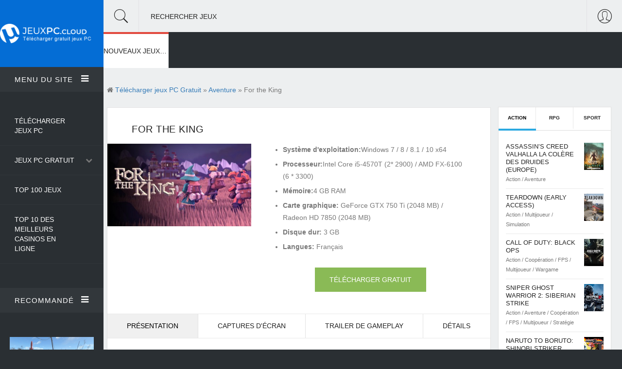

--- FILE ---
content_type: text/html; charset=utf-8
request_url: https://jeuxpc.cloud/181776-for-the-king.html
body_size: 11576
content:
<!DOCTYPE html>
<!--[if lt IE 7]><html class="no-js lt-ie9 lt-ie8 lt-ie7"><![endif]-->
<!--[if IE 7]><html class="no-js lt-ie9 lt-ie8"><![endif]-->
<!--[if IE 8]><html class="no-js lt-ie9"><![endif]-->
<!--[if gt IE 8]><!--><html lang="FR" ><!--<![endif]-->
    <head>
		<meta charset="utf-8">
<title>For the King Télécharger Jeu PC Gratuit</title>
<meta name="description" content="For the King PC Jeux vidéo gratuit télécharger Version Complete. For the King Jeu en téléchargement sur PC ou Mac gratuitement en version Française. For the King Download Torrent Crack - Repack - CorePack.">
<meta name="keywords" content="For the King télécharger, For the King Télécharger Jeu PC, For the King PC gratuit, For the King Download Torrent">
<meta name="generator" content="DataLife Engine (http://dle-news.ru)">
<meta property="og:site_name" content="Télécharger Jeux PC - Crack. Les nouveaux jeux 2025 gratuit en Français">
<meta property="og:type" content="article">
<meta property="og:title" content="For the King">
<meta property="og:url" content="https://jeuxpc.cloud/181776-for-the-king.html">
<meta property="og:image" content="https://jeuxpc.cloud/uploads/posts/2023-10/1697391760_1.jpg">
<meta property="og:description" content="Le roi est mort, assassiné par une main inconnue. Le royaume de Fahrul, autrefois havre de paix, est désormais plongé dans le chaos.Laissée à elle-même et à court de ressources, la reine a lancé un appel désespéré aux citoyens pour qu'ils se soulèvent et l'aident à mettre un terme à cette vague de">
<link rel="search" type="application/opensearchdescription+xml" href="https://jeuxpc.cloud/index.php?do=opensearch" title="Télécharger Jeux PC - Crack. Les nouveaux jeux 2025 gratuit en Français">
<link rel="canonical" href="https://jeuxpc.cloud/181776-for-the-king.html">
<link rel="alternate" type="application/rss+xml" title="Télécharger Jeux PC - Crack. Les nouveaux jeux 2025 gratuit en Français" href="https://jeuxpc.cloud/rss.xml">
<link href="/engine/editor/css/default.css?v=e2537" rel="stylesheet" type="text/css">
<script src="/engine/classes/js/jquery.js?v=e2537"></script>
<script src="/engine/classes/js/jqueryui.js?v=e2537" defer></script>
<script src="/engine/classes/js/dle_js.js?v=e2537" defer></script>
<script src="/engine/classes/highslide/highslide.js?v=e2537" defer></script>
<script src="/engine/classes/masha/masha.js?v=e2537" defer></script>
		<meta http-equiv="X-UA-Compatible" content="IE=edge">
        <meta name="HandheldFriendly" content="true">
        <meta name="format-detection" content="telephone=no">
        <meta name="viewport" content="user-scalable=0, initial-scale=1.0, maximum-scale=1.0, width=device-width"> 
        <meta name="apple-mobile-web-app-capable" content="yes">
        <meta name="apple-mobile-web-app-status-bar-style" content="default">

        <link rel="shortcut icon" href="/templates/jeuxpc/images/favicon.png">

        <link rel="stylesheet" href="/templates/jeuxpc/css/engine.css">
        <link rel="stylesheet" href="/templates/jeuxpc/css/highlight.css">
        <link rel="stylesheet" href="/templates/jeuxpc/css/Pe-icon-7-stroke.css">
        <link rel="stylesheet" href="/templates/jeuxpc/css/meanmenu.css">
        <link rel="stylesheet" href="/templates/jeuxpc/css/animate.css">
        <link rel="stylesheet" href="/templates/jeuxpc/css/owl.carousel.css">
        <link rel="stylesheet" href="/templates/jeuxpc/css/owl.theme.css">
        <link rel="stylesheet" href="/templates/jeuxpc/css/lightgallery.min.css">
        <link rel="stylesheet" href="/templates/jeuxpc/css/font-awesome.min.css">
        <link rel="stylesheet" href="/templates/jeuxpc/css/font.css">
        <link rel="stylesheet" href="/templates/jeuxpc/css/bootstrap.min.css">
        <link rel="stylesheet" href="/templates/jeuxpc/css/style.css">
        <link rel="stylesheet" href="/templates/jeuxpc/css/common.css">
        <link rel="stylesheet" href="/templates/jeuxpc/css/responsive.css">
        
        <meta name="google-site-verification" content="5yZhbQFN2csBASLI3P0FB98eQdXKW4t8OMNKA0yc_Yk" />
                        <meta name="msvalidate.01" content="BF4B7A898A34DA05C369ED84D703F9C5" />
        
    </head>
    <body>
       
        <div class="container-fluid" id="container-full">
            <div class="row">

				<div class="col-md-2 no-padding">
    <div id="left-sidebar">
        <div class="sidebar-menu">
            <div class="logo">
                <a href="/"><img src="/templates/jeuxpc/images/logo.png" alt="" /></a>
            </div>

            <div id="menu-area" class="menu-area toogle-sidebar-sections">
                <div class="menu-head">
                    <a href="#0" class="accordion-toggle">Menu du site<span class="toggle-icon"><i class="fa fa-bars"></i></span></a>
                    <div class="accordion-content">
                        <div class="menu-body">
                            <ul>
                                <li><a href="/"> Télécharger Jeux PC</a></li>
                                <li><a href="/">Jeux PC Gratuit</a>
								    <span><i class="fa fa-chevron-down"></i></span>
                                    <ul class="drop-menu">
                                        <li><a href="/autre/">Autre</a></li>
            <li><a href="/arcade/">Arcade</a></li>
            <li><a href="/action/"> Action</a></li>
              <li><a href="/aventure/"> Aventure</a></li>
              <li><a href="/beatem-all/"> Beat'em all</a></li>
                            <li><a href="/cartes-cadeau/">Cartes Cadeau</a></li>
              <li><a href="/coaching/"> Coaching</a></li>
                            <li><a href="/combat/">Combat</a></li>
              <li><a href="/cooperation/">Coopération</a></li>
                            <li><a href="/course/">Course</a></li>
              <li><a href="/fps/">FPS</a></li>
                            <li><a href="/gestion/">Gestion</a></li>
              <li><a href="/mmo/">MMO</a></li>
                            <li><a href="/multijoueur/"> Multijoueur</a></li>
              <li><a href="/plates-formes/">Plates-formes</a></li>
                            <li><a href="/rpg/"> RPG</a></li>
              <li><a href="/shootem-up/">Shoot'em up</a></li>
                            <li><a href="/simulation/"> Simulation</a></li>
              <li><a href="/sport/">Sport</a></li>
                            <li><a href="/strategie/"> Stratégie</a></li>
              <li><a href="/wargame/">Wargame</a></li>
                           
                                       
                                    </ul>
                                </li>
                                 <li><a href="#">Top 100 Jeux</a></li>
                                      <li><a href="https://casinoenlignefr.co/">Top 10 des meilleurs casinos en ligne</a></li>
                             
                              
                            </ul>
                        </div>
                    </div>
                </div>
            </div>

            <div class="latest-post-area toogle-sidebar-sections">
                <div class="latest-post-head">
                    <a href="#0" class="accordion-toggle">Recommandé <span class="toggle-icon"><i class="fa fa-bars"></i></span></a>
                    <div class="accordion-content">
                        <div class="latest-post-body">
                           <div class="post">
    <div class="post-img">
        <div class="img-resp"><a href="https://jeuxpc.cloud/26-fallout-4-goty.html"><img src="/uploads/posts/2020-10/medium/1603814951_fallout-4-goty-edition-wallpaper-1.jpg" alt="Fallout 4 GOTY" alt=""></a></div>
    </div>
    <h3><a href="https://jeuxpc.cloud/26-fallout-4-goty.html">Fallout 4 GOTY </a></h3>
    <span>Action  / Aventure  / FPS  / RPG</span>
</div><div class="post">
    <div class="post-img">
        <div class="img-resp"><a href="https://jeuxpc.cloud/20-the-elder-scrolls-v-skyrim.html"><img src="/uploads/posts/2020-10/medium/1603790013_the-elder-scrolls-v-skyrim-special-edition-wallpaper-1.jpg" alt="The Elder Scrolls V: Skyrim" alt=""></a></div>
    </div>
    <h3><a href="https://jeuxpc.cloud/20-the-elder-scrolls-v-skyrim.html">The Elder Scrolls V: Skyrim </a></h3>
    <span>Action   / Aventure   / RPG</span>
</div><div class="post">
    <div class="post-img">
        <div class="img-resp"><a href="https://jeuxpc.cloud/30-monster-hunter-world.html"><img src="/uploads/posts/2020-10/medium/1603816716_monster-hunter-world-wallpaper-1.jpg" alt="Monster Hunter: World" alt=""></a></div>
    </div>
    <h3><a href="https://jeuxpc.cloud/30-monster-hunter-world.html">Monster Hunter: World </a></h3>
    <span>Action    / Aventure    / Coopération    / Multijoueur    / RPG</span>
</div><div class="post">
    <div class="post-img">
        <div class="img-resp"><a href="https://jeuxpc.cloud/38-football-manager-2021.html"><img src="/uploads/posts/2020-10/medium/1603820858_hp-copy-image-1745x1341_0.jpg" alt="Football Manager 2021" alt=""></a></div>
    </div>
    <h3><a href="https://jeuxpc.cloud/38-football-manager-2021.html">Football Manager 2021 </a></h3>
    <span>Simulation     / Sport</span>
</div><div class="post">
    <div class="post-img">
        <div class="img-resp"><a href="https://jeuxpc.cloud/34-efootball-pes-2021-season-update.html"><img src="/uploads/posts/2020-10/medium/1603817966_efootball-pes-2021-season-update-standard-edition-wallpaper-1.jpg" alt="eFootball PES 2021 Season Update" alt=""></a></div>
    </div>
    <h3><a href="https://jeuxpc.cloud/34-efootball-pes-2021-season-update.html">eFootball PES 2021 Season Update </a></h3>
    <span>Coopération      / Multijoueur      / Simulation      / Sport</span>
</div>
                        </div>
                    </div>
                </div>
            </div>

        </div>
    </div>
</div>

                <div class="col-md-10 no-padding">

                    <div class="top-bar">
    <div class="top-bar-head">

        <div class="search">
            <i class="pe-7s-search showSingle" id="1"></i>
            <p>Rechercher Jeux</p>
        </div>

        <div class="login-user pull-right showSingle" id="2">
            <i class="pe-7s-user"></i>
        </div>

        

    </div>

    <div class="top-bar-body">

        <div class="search-body targetDiv" id="div1"> 
            <form method="post">
                <input type="text" class="form-control no-radius" id="story" name="story" placeholder="Rechercher Jeux">
                <input type="hidden" name="do" value="search">
				<input type="hidden" name="subaction" value="search">
            </form>
        </div>

      
        
        <div class="user-body targetDiv" id="div2">
            <div class="row">
                

<div class="col-md-6">
	<div class="login-account">
		<p>Enter</p>
		<form method="post">
			<div class="form-group">
				<input type="text" class="form-control no-radius" name="login_name" placeholder="Login:">
			</div>
			<div class="input-group">
				<input type="password" class="form-control no-radius" name="login_password" placeholder="password:">
				<span class="input-group-btn">
					<button class="btn btn-default" onclick="submit();" type="submit">OK</button>
				</span>
			</div>
			<input name="login" type="hidden" id="login" value="submit">
		
		</form>
	</div>
</div>

<div class="dashed-divider"></div>



            </div>
        </div>

    </div>
</div>
					<div class="category-nav">
    <div id="mega-menu" class="mega-menu">
        <ul>
            <li id="menu_1" class="mega-menu-li life-style"><a href="/">NOUVEAUX JEUX PC</a>
                
                <ul>
                    <li>
                        <div class="menu-wrapper">
                            <div class="post-tab container-fluid no-padding">
                                    <div class="row margin-zero">
                                        <div class="col-md-3 col-sm-3 no-padding">
                                            <div class="submenu-lists">
                                                <h4>Nouveaux jeux PC <i class="fa fa-gamepad"></i></h4>
                                                <div class="nav">
                                                    <div class="list"><a href="#">Top 100 Jeux</a></div>
                                                   
                                                </div>
                                            </div>
                                        </div>

                                        <div class="col-md-9 col-sm-9">
                                            <div class="tab-content">
                                                <div class="row">
                                                    <div class="col-md-4 col-sm-4  no-padding">
    <div class="menu-post">
        <div class="post">
            <a href="https://jeuxpc.cloud/181861-thief-simulator.html" class="img-resp"><img src="/uploads/posts/2023-10/medium/1697831268_1.jpg" alt="Thief Simulator"></a>
            <h3><a href="https://jeuxpc.cloud/181861-thief-simulator.html">Thief Simulator</a></h3>
        </div>
    </div>
</div><div class="col-md-4 col-sm-4  no-padding">
    <div class="menu-post">
        <div class="post">
            <a href="https://jeuxpc.cloud/181860-darksiders-iii-deluxe-edition.html" class="img-resp"><img src="/uploads/posts/2023-10/medium/1697751074_1.jpg" alt="Darksiders III Deluxe Edition"></a>
            <h3><a href="https://jeuxpc.cloud/181860-darksiders-iii-deluxe-edition.html">Darksiders III Deluxe Edition</a></h3>
        </div>
    </div>
</div><div class="col-md-4 col-sm-4  no-padding">
    <div class="menu-post">
        <div class="post">
            <a href="https://jeuxpc.cloud/181859-marvels-guardians-of-the-galaxy.html" class="img-resp"><img src="/uploads/posts/2023-10/medium/1697750796_1.jpg" alt="Marvel&#039;s Guardians of the Galaxy"></a>
            <h3><a href="https://jeuxpc.cloud/181859-marvels-guardians-of-the-galaxy.html">Marvel&#039;s Guardians of the Galaxy</a></h3>
        </div>
    </div>
</div>
                                                </div>
                                            </div>
                                        </div>
                                    </div>
                            </div>
                        </div>
                    </li>
                </ul>
            </li>
            

        
           




      

           
         
        </ul>
    </div>
</div>

                    <div class="main-content">
					    

                        <div class="main-post-body showfull">
                            <div class="row">
                                <div class="col-md-9 w-100">
                                    <div class="row">
                                        <div class="speedbar" ><i class="fa fa-home"></i> <span itemscope itemtype="https://schema.org/BreadcrumbList"><span itemprop="itemListElement" itemscope itemtype="https://schema.org/ListItem"><meta itemprop="position" content="1"><a href="https://jeuxpc.cloud/" itemprop="item"><span itemprop="name">Télécharger jeux PC Gratuit</span></a></span> &raquo; <span itemprop="itemListElement" itemscope itemtype="https://schema.org/ListItem"><meta itemprop="position" content="2"><a href="https://jeuxpc.cloud/aventure/" itemprop="item"><span itemprop="name">Aventure</span></a></span> &raquo; For the King</span></div>
                                        <div ><div id='dle-content'>   <div class="single-post">
 
	<div class="article-and-feature post-bottom-content bg-box-shadow each-section" data-scroll-index="0">
		<h1>For the King</h1>

		

		<div class="single_top">
			<div class="poster_img">
			<a class="highslide" href="https://jeuxpc.cloud/uploads/posts/2023-10/medium/1697391760_1.jpg">
				<img class="img-responsive" src="/uploads/posts/2023-10/medium/1697391760_1.jpg" alt="For the King">
			</a>
			</div>

			<div class="download_bl">
				<ul>
				    <li><b>Système d'exploitation:</b>Windows 7 / 8 / 8.1 / 10 x64</li>
				    <li><b>Processeur:</b>Intel Core i5-4570T (2* 2900) / AMD FX-6100 (6 * 3300)</li>
					<li><b>Mémoire:</b>4 GB RAM</li>
					<li><b>Carte graphique:</b> GeForce GTX 750 Ti (2048 MB) / Radeon HD 7850 (2048 MB)</li>
					<li><b>Disque dur:</b> 3 GB</li>
                    <li><b>Langues:</b> Français</li>
				</ul>

				<div class="download_btns">
					<a href=".download" class="downl btn btn-default btn-green no-radius">TÉLÉCHARGER GRATUIT</a>
				</div>	

			</div>
		</div>
		

		<div  class="single-post-feature">
			<div class="single-post-tab">
				<div role="tabpanel">
					<!-- ___Nav Tabs___ -->
					<ul class="nav nav-tabs" role="tablist">
						<li role="presentation" class="active"><a href="#post-tab-1" aria-controls="post-tab-1" role="tab" data-toggle="tab">Présentation</a></li>
						<li role="presentation"><a href="#post-tab-2" aria-controls="post-tab-2" role="tab" data-toggle="tab">Captures d'écran</a></li>
						<li role="presentation"><a href="#post-tab-3" aria-controls="post-tab-3" role="tab" data-toggle="tab">Trailer de Gameplay</a></li>
						<li role="presentation"><a href="#post-tab-4" aria-controls="post-tab-4" role="tab" data-toggle="tab">Détails</a></li>
					</ul>

					<!-- ___Tab Content___ -->
					<div class="tab-content">

						<div role="tabpanel" class="tab-pane fade in active" id="post-tab-1">
							<div class="row">
								<div class="col-md-12">
                                    <h2> For the King TÉLÉCHARGER JEU PC GRATUIT</h2><br>
									Le roi est mort, assassiné par une main inconnue. Le royaume de Fahrul, autrefois havre de paix, est désormais plongé dans le chaos.<br><br>Laissée à elle-même et à court de ressources, la reine a lancé un appel désespéré aux citoyens pour qu'ils se soulèvent et l'aident à mettre un terme à cette vague de désastres. Bravez des éléments déchaînés, combattez des créatures maléfiques, voguez sur les mers et plongez au cœur du monde souterrain. Personne n'en est jamais revenu. Serez-vous l'élu qui viendra mettre un terme au chaos ?<br><br>For The King mélange des éléments du jeu de stratégie, de roguelike et de combats à la JRPG.<h2><b>Un système de combat unique inspiré par la mécanique de jets de dés</b></h2>Participez en groupe à des combats frénétiques au tour par tour proposant un système d'emplacements inédit pour les attaques et les capacités spéciales. Trouvez et ramassez des herbes pour votre fidèle pipe afin de soigner vos plaies et vos maladies. Établissez des campements sécurisés ou affrontez les horreurs de la nuit.<h2><b>Une rejouabilité de rogue-lite</b></h2>Chaque nouvelle partie est unique grâce aux événements, aux quêtes et aux cartes générés de manière procédurale. Entre deux parties, achetez des armes, des objets, des PNJ, des classes, des événements et plus encore !<h2><b>Plusieurs modes de jeu</b></h2>Jouez soit en solo, soit en coop local, soir en coop en ligne. Choisissez de vous séparer pour couvrir une zone plus large ou de rester ensemble pour plus de protection. Une stratégie élaborée peut faire la différence entre la vie et la mort.<h2><b>Une pluie de contenu supplémentaire</b></h2>For The King inclut toutes les extensions, dont Dungeon Crawl, Frozen Expanse Adventure, Gold Rush Un-Cooperative Mode, Into The Deep et plus encore !<br><br>Mais souvenez-vous, aventurier, tout cela n'est ni pour les richesses, ni pour la gloire, mais pour le village, pour le royaume, pour le roi !
                                    <br><br>
                                    <div class="download">
    <div class="title">For the King</div>
    <div class="size_file"><div>Taille<span>3 GB</span></div></div> 
    <div class="btn_download"><a href="/telecharger.php" target="_blank"  rel="nofollow" >TÉLÉCHARGER</a></div>
</div>
                                    
								</div>
							</div>
						</div>
						
						
						<div role="tabpanel" class="tab-pane fade" id="post-tab-2">
							<div class="row">
								<div class="col-md-12">
									<div class="screens-f"></div>
									<div class="screen_hidden"><a class="highslide" href="https://jeuxpc.cloud/uploads/posts/2023-10/1697391758_2.jpg" target="_blank"><img src="/uploads/posts/2023-10/medium/1697391758_2.jpg" alt="" class="fr-dib"></a><br><a class="highslide" href="https://jeuxpc.cloud/uploads/posts/2023-10/1697391786_3.jpg" target="_blank"><img src="/uploads/posts/2023-10/medium/1697391786_3.jpg" alt="" class="fr-dib"></a><br><a class="highslide" href="https://jeuxpc.cloud/uploads/posts/2023-10/1697391793_4.jpg" target="_blank"><img src="/uploads/posts/2023-10/medium/1697391793_4.jpg" alt="" class="fr-dib"></a><br><a class="highslide" href="https://jeuxpc.cloud/uploads/posts/2023-10/1697391793_5.jpg" target="_blank"><img src="/uploads/posts/2023-10/medium/1697391793_5.jpg" alt="" class="fr-dib"></a><br><a class="highslide" href="https://jeuxpc.cloud/uploads/posts/2023-10/1697391776_6.jpg" target="_blank"><img src="/uploads/posts/2023-10/medium/1697391776_6.jpg" alt="" class="fr-dib"></a><br></div>
								</div>
							</div>
						</div>
						
						
						
						<div role="tabpanel" class="tab-pane fade" id="post-tab-3">
							<div class="row">
								<div class="col-md-12">
									<div class="videoWrapper"><!--dle_media_begin:https://youtu.be/-ufz_mfmwiA--><iframe width="356" height="200" src="https://www.youtube.com/embed/-ufz_mfmwiA?feature=oembed" frameborder="0" allow="accelerometer; autoplay; clipboard-write; encrypted-media; gyroscope; picture-in-picture; web-share" allowfullscreen title="For The King Review"></iframe><!--dle_media_end--></div>
								</div>
							</div>
						</div>
						

						
						<div role="tabpanel" class="tab-pane fade" id="post-tab-4">
							<div class="row">
								<div class="col-md-12">
									<h2>Configurations</h2><h3>minimale*</h3><ul><li><b>OS:</b>Windows 7 / 8 / 8.1 / 10 x64</li><li><b>Processor:</b>Intel Core2 Duo E4300 (2 * 1800) / AMD Athlon Dual Core 4450e (2 * 2300) or equivalent</li><li><b>Memory:</b>4 GB RAM</li><li><b>Graphics:</b>GeForce 8800 GTX (768 MB) / Intel HD 4600 / Radeon HD 3850 (512 MB)</li><li><b>DirectX:</b>Version 9.0c</li><li><b>Storage:</b>3 GB available space</li></ul><h3>recommandée*</h3><ul><li><b>OS:</b>Windows 7 / 8 / 8.1 / 10 x64</li><li><b>Processor:</b>Intel Core i5-4570T (2* 2900) / AMD FX-6100 (6 * 3300) or equivalent</li><li><b>Memory:</b>4 GB RAM</li><li><b>Graphics:</b>GeForce GTX 750 Ti (2048 MB) / Radeon HD 7850 (2048 MB)</li><li><b>DirectX:</b>Version 9.0c</li><li><b>Storage:</b>3 GB available space</li></ul><br>
								</div>
							</div>
						</div>
						

					</div>
					<!-- End Tab Content -->

				
				</div>

			</div>
		
		</div>

	

		<div class="post-meta fx-row">
			<div class="tags">
				<ul class="tag-mobile">
					<li>Catégorie:</li>
					<li><a href="https://jeuxpc.cloud/aventure/">Aventure</a> / <a href="https://jeuxpc.cloud/rpg/">RPG</a> / <a href="https://jeuxpc.cloud/strategie/">Stratégie</a></li>
				</ul>
			</div>
            
		</div>

	

	</div>
	
	
	<div data-scroll-index="4" class="each-section comments"><h3>Jeux similaires:</h3></div>
	<div class="row related"><div class="col-md-4 col-sm-4">
    <div class="post-bottom-content news_width_auto">
        <div class="img-resp"><a href="https://jeuxpc.cloud/1319-ashen-xbox-one.html"><img src="/uploads/posts/2020-12/1607004249_ashen-xbox-one-cover.jpg" alt="Ashen Xbox ONE" ></a></div>
        <h3><a href="https://jeuxpc.cloud/1319-ashen-xbox-one.html">Ashen Xbox ONE</a></h3>
    </div>
</div><div class="col-md-4 col-sm-4">
    <div class="post-bottom-content news_width_auto">
        <div class="img-resp"><a href="https://jeuxpc.cloud/4994-guild-of-ascension.html"><img src="/uploads/posts/2022-02/1643805264_guild-of-ascension-pc-jeu-steam-cover.jpg" alt="Guild of Ascension" ></a></div>
        <h3><a href="https://jeuxpc.cloud/4994-guild-of-ascension.html">Guild of Ascension</a></h3>
    </div>
</div><div class="col-md-4 col-sm-4">
    <div class="post-bottom-content news_width_auto">
        <div class="img-resp"><a href="https://jeuxpc.cloud/1795-iron-danger.html"><img src="/uploads/posts/2020-12/1607545075_iron-danger-cover.jpg" alt="Iron Danger" ></a></div>
        <h3><a href="https://jeuxpc.cloud/1795-iron-danger.html">Iron Danger</a></h3>
    </div>
</div><div class="col-md-4 col-sm-4">
    <div class="post-bottom-content news_width_auto">
        <div class="img-resp"><a href="https://jeuxpc.cloud/3151-disjunction.html"><img src="/uploads/posts/2021-05/1621683257_disjunction-cover.jpg" alt="Disjunction" ></a></div>
        <h3><a href="https://jeuxpc.cloud/3151-disjunction.html">Disjunction</a></h3>
    </div>
</div><div class="col-md-4 col-sm-4">
    <div class="post-bottom-content news_width_auto">
        <div class="img-resp"><a href="https://jeuxpc.cloud/1709-guns-of-icarus-online.html"><img src="/uploads/posts/2020-12/1607450596_guns-of-icarus-online-cover.jpg" alt="Guns of Icarus Online" ></a></div>
        <h3><a href="https://jeuxpc.cloud/1709-guns-of-icarus-online.html">Guns of Icarus Online</a></h3>
    </div>
</div><div class="col-md-4 col-sm-4">
    <div class="post-bottom-content news_width_auto">
        <div class="img-resp"><a href="https://jeuxpc.cloud/2092-kingdom-rush-vengeance-tower-defense.html"><img src="/uploads/posts/2020-12/1608324677_kingdom-rush-vengeance-tower-defense-cover.jpg" alt="Kingdom Rush Vengeance - Tower Defense" ></a></div>
        <h3><a href="https://jeuxpc.cloud/2092-kingdom-rush-vengeance-tower-defense.html">Kingdom Rush Vengeance - Tower Defense</a></h3>
    </div>
</div></div>
	

	

</div></div></div>
                                    </div>
                                </div>

								<div class="text-center">
    <div class="col-md-3 col-sm-12 news_sidebar">
        <div class="sidebar">
            <div class="row">
                <div class="col-lg-12 col-md-12 col-sm-6 col-xs-12 news_margin_first_child_top_out">
                    <div class="sidebar-widget sidebar-tab">
                        <div role="tabpanel">

                            <ul class="nav nav-tabs" role="tablist">
                                <li role="presentation" class="active"><a href="#games" aria-controls="games" role="tab" data-toggle="tab">Action</a></li>
                                <li role="presentation"><a href="#soft" aria-controls="soft" role="tab" data-toggle="tab">RPG</a></li>
                                <li role="presentation"><a href="#music" aria-controls="music" role="tab" data-toggle="tab">Sport</a></li>
                            </ul>

                            <div class="tab-content">

                                <div role="tabpanel" class="tab-pane fade in active" id="games">
                                    <ul>
                                        <li>
    <div class="media">
        <div class="media-body media-left">
            <h3><a href="https://jeuxpc.cloud/5266-assassins-creed-valhalla-la-colere-des-druides-europe.html">Assassin’s Creed Valhalla La Colère des Druides (Europe)</a></h3>
            <span>Action          / Aventure</span>
        </div>
        <div class="media-right">
            <img class="img-responsive" src="/uploads/posts/2022-02/1644513963_jeu-uplay-assassine28099s-creed-valhalla-la-colere-des-druides-cover.jpg" alt="Assassin’s Creed Valhalla La Colère des Druides (Europe)" style="height:auto;">
        </div>
    </div>
</li><li>
    <div class="media">
        <div class="media-body media-left">
            <h3><a href="https://jeuxpc.cloud/3223-teardown-early-access.html">Teardown (Early Access)</a></h3>
            <span>Action           / Multijoueur           / Simulation</span>
        </div>
        <div class="media-right">
            <img class="img-responsive" src="/uploads/posts/2021-05/1621712737_teardown-early-access-cover.jpg" alt="Teardown (Early Access)" style="height:auto;">
        </div>
    </div>
</li><li>
    <div class="media">
        <div class="media-body media-left">
            <h3><a href="https://jeuxpc.cloud/2390-call-of-duty-black-ops.html">Call of Duty: Black Ops</a></h3>
            <span>Action            / Coopération            / FPS            / Multijoueur            / Wargame</span>
        </div>
        <div class="media-right">
            <img class="img-responsive" src="/uploads/posts/2021-04/1619808989_call-of-duty-black-ops-cover.jpg" alt="Call of Duty: Black Ops" style="height:auto;">
        </div>
    </div>
</li><li>
    <div class="media">
        <div class="media-body media-left">
            <h3><a href="https://jeuxpc.cloud/1285-sniper-ghost-warrior-2-siberian-strike.html">Sniper Ghost Warrior 2: Siberian Strike</a></h3>
            <span>Action             / Aventure             / Coopération             / FPS             / Multijoueur             / Stratégie</span>
        </div>
        <div class="media-right">
            <img class="img-responsive" src="/uploads/posts/2020-12/1606946714_sniper-ghost-warrior-2-siberian-strike-cover.jpg" alt="Sniper Ghost Warrior 2: Siberian Strike" style="height:auto;">
        </div>
    </div>
</li><li>
    <div class="media">
        <div class="media-body media-left">
            <h3><a href="https://jeuxpc.cloud/177-naruto-to-boruto-shinobi-striker.html">Naruto to Boruto: Shinobi Striker</a></h3>
            <span>Action              / Coopération              / Multijoueur              / RPG</span>
        </div>
        <div class="media-right">
            <img class="img-responsive" src="/uploads/posts/2020-11/1604254063_naruto-to-boruto-shinobi-striker-cover.jpg" alt="Naruto to Boruto: Shinobi Striker" style="height:auto;">
        </div>
    </div>
</li><li>
    <div class="media">
        <div class="media-body media-left">
            <h3><a href="https://jeuxpc.cloud/73-naruto-shippuden-ultimate-ninja-storm-4.html">Naruto Shippuden: Ultimate Ninja Storm 4</a></h3>
            <span>Action               / Aventure               / Coopération               / Multijoueur</span>
        </div>
        <div class="media-right">
            <img class="img-responsive" src="/uploads/posts/2020-10/1603878418_naruto-shippuden-ultimate-ninja-storm-4-cover.jpg" alt="Naruto Shippuden: Ultimate Ninja Storm 4" style="height:auto;">
        </div>
    </div>
</li><li>
    <div class="media">
        <div class="media-body media-left">
            <h3><a href="https://jeuxpc.cloud/20-the-elder-scrolls-v-skyrim.html">The Elder Scrolls V: Skyrim</a></h3>
            <span>Action                / Aventure                / RPG</span>
        </div>
        <div class="media-right">
            <img class="img-responsive" src="/uploads/posts/2020-10/1603789950_the-elder-scrolls-v-skyrim-special-edition-cover.jpg" alt="The Elder Scrolls V: Skyrim" style="height:auto;">
        </div>
    </div>
</li><li>
    <div class="media">
        <div class="media-body media-left">
            <h3><a href="https://jeuxpc.cloud/1324-my-hero-ones-justice.html">My hero one&#039;s justice</a></h3>
            <span>Action                 / Combat                 / Coopération                 / Multijoueur</span>
        </div>
        <div class="media-right">
            <img class="img-responsive" src="/uploads/posts/2020-12/1607005258_my-hero-ones-justice-cover.jpg" alt="My hero one&#039;s justice" style="height:auto;">
        </div>
    </div>
</li><li>
    <div class="media">
        <div class="media-body media-left">
            <h3><a href="https://jeuxpc.cloud/16-watch-dogs-legion.html">Watch Dogs Legion</a></h3>
            <span>Action                  / Aventure                  / Coopération                  / Multijoueur</span>
        </div>
        <div class="media-right">
            <img class="img-responsive" src="/uploads/posts/2020-10/1603788703_watch-dogs-legion-cover.jpg" alt="Watch Dogs Legion" style="height:auto;">
        </div>
    </div>
</li><li>
    <div class="media">
        <div class="media-body media-left">
            <h3><a href="https://jeuxpc.cloud/3222-door-kickers-2-task-force-north-early-access.html">Door Kickers 2: Task Force North (Early Access)</a></h3>
            <span>Action                   / Simulation                   / Stratégie</span>
        </div>
        <div class="media-right">
            <img class="img-responsive" src="/uploads/posts/2021-05/1621712444_door-kickers-2-task-force-north-early-access-cover.jpg" alt="Door Kickers 2: Task Force North (Early Access)" style="height:auto;">
        </div>
    </div>
</li>
                                    </ul>
                                </div>

                                <div role="tabpanel" class="tab-pane fade" id="soft">
                                    <ul>
                                        <li>
    <div class="media">
        <div class="media-body media-left">
            <h3><a href="https://jeuxpc.cloud/181864-pathfinder-wrath-of-the-righteous-enhanced-edition.html">Pathfinder: Wrath of the Righteous Enhanced Edition</a></h3>
            <span>Aventure                    / RPG                    / Stratégie</span>
        </div>
        <div class="media-right">
            <img class="img-responsive" src="/uploads/posts/2023-10/medium/1697832202_1.jpg" alt="Pathfinder: Wrath of the Righteous Enhanced Edition" style="height:auto;">
        </div>
    </div>
</li><li>
    <div class="media">
        <div class="media-body media-left">
            <h3><a href="https://jeuxpc.cloud/177-naruto-to-boruto-shinobi-striker.html">Naruto to Boruto: Shinobi Striker</a></h3>
            <span>Action                     / Coopération                     / Multijoueur                     / RPG</span>
        </div>
        <div class="media-right">
            <img class="img-responsive" src="/uploads/posts/2020-11/1604254063_naruto-to-boruto-shinobi-striker-cover.jpg" alt="Naruto to Boruto: Shinobi Striker" style="height:auto;">
        </div>
    </div>
</li><li>
    <div class="media">
        <div class="media-body media-left">
            <h3><a href="https://jeuxpc.cloud/20-the-elder-scrolls-v-skyrim.html">The Elder Scrolls V: Skyrim</a></h3>
            <span>Action                      / Aventure                      / RPG</span>
        </div>
        <div class="media-right">
            <img class="img-responsive" src="/uploads/posts/2020-10/1603789950_the-elder-scrolls-v-skyrim-special-edition-cover.jpg" alt="The Elder Scrolls V: Skyrim" style="height:auto;">
        </div>
    </div>
</li><li>
    <div class="media">
        <div class="media-body media-left">
            <h3><a href="https://jeuxpc.cloud/24-horizon-zero-dawn.html">Horizon Zero Dawn</a></h3>
            <span>Coaching                       / RPG</span>
        </div>
        <div class="media-right">
            <img class="img-responsive" src="/uploads/posts/2020-10/1603791754_horizon-zero-dawn-complete-edition-cover.jpg" alt="Horizon Zero Dawn" style="height:auto;">
        </div>
    </div>
</li><li>
    <div class="media">
        <div class="media-body media-left">
            <h3><a href="https://jeuxpc.cloud/26-fallout-4-goty.html">Fallout 4 GOTY</a></h3>
            <span>Action                        / Aventure                        / FPS                        / RPG</span>
        </div>
        <div class="media-right">
            <img class="img-responsive" src="/uploads/posts/2020-10/1603814826_fallout-4-goty-edition-cover.jpg" alt="Fallout 4 GOTY" style="height:auto;">
        </div>
    </div>
</li><li>
    <div class="media">
        <div class="media-body media-left">
            <h3><a href="https://jeuxpc.cloud/21-squad.html">Squad</a></h3>
            <span>Action                         / Coopération                         / FPS                         / RPG                         / Simulation</span>
        </div>
        <div class="media-right">
            <img class="img-responsive" src="/uploads/posts/2020-10/1603790302_squad-cover.jpg" alt="Squad" style="height:auto;">
        </div>
    </div>
</li><li>
    <div class="media">
        <div class="media-body media-left">
            <h3><a href="https://jeuxpc.cloud/11-minecraft.html">Minecraft</a></h3>
            <span>Multijoueur                          / RPG</span>
        </div>
        <div class="media-right">
            <img class="img-responsive" src="/uploads/posts/2020-10/1603785504_minecraft-cover.jpg" alt="Minecraft" style="height:auto;">
        </div>
    </div>
</li><li>
    <div class="media">
        <div class="media-body media-left">
            <h3><a href="https://jeuxpc.cloud/30-monster-hunter-world.html">Monster Hunter: World</a></h3>
            <span>Action                           / Aventure                           / Coopération                           / Multijoueur                           / RPG</span>
        </div>
        <div class="media-right">
            <img class="img-responsive" src="/uploads/posts/2020-10/1603816694_monster-hunter-world-cover.jpg" alt="Monster Hunter: World" style="height:auto;">
        </div>
    </div>
</li><li>
    <div class="media">
        <div class="media-body media-left">
            <h3><a href="https://jeuxpc.cloud/89-mount-amp-blade-ii-bannerlord.html">Mount &amp; Blade II: Bannerlord</a></h3>
            <span>Action                            / Aventure                            / Coopération                            / Multijoueur                            / RPG                            / Simulation</span>
        </div>
        <div class="media-right">
            <img class="img-responsive" src="/uploads/posts/2020-10/1603885845_mount-blade-ii-bannerlord-early-access-cover.jpg" alt="Mount &amp; Blade II: Bannerlord" style="height:auto;">
        </div>
    </div>
</li><li>
    <div class="media">
        <div class="media-body media-left">
            <h3><a href="https://jeuxpc.cloud/2894-jojos-bizarre-adventure-last-survivor.html">JoJo&#039;s Bizarre Adventure: Last Survivor</a></h3>
            <span>Action                             / Aventure                             / Combat                             / RPG</span>
        </div>
        <div class="media-right">
            <img class="img-responsive" src="/uploads/posts/2021-05/1621269220_jojos-bizarre-adventure-last-survivor-cover.jpg" alt="JoJo&#039;s Bizarre Adventure: Last Survivor" style="height:auto;">
        </div>
    </div>
</li>
                                    </ul>
                                </div>

                                <div role="tabpanel" class="tab-pane fade" id="music">
                                    <ul>
                                        <li>
    <div class="media">
        <div class="media-body media-left">
            <h3><a href="https://jeuxpc.cloud/8-fifa-21.html">FIFA 21</a></h3>
            <span>Multijoueur                              / Simulation                              / Sport</span>
        </div>
        <div class="media-right">
            <img class="img-responsive" src="/uploads/posts/2020-10/1603745048_fifa-21-cover.jpg" alt="FIFA 21" style="height:auto;">
        </div>
    </div>
</li><li>
    <div class="media">
        <div class="media-body media-left">
            <h3><a href="https://jeuxpc.cloud/14-forza-horizon-4.html">Forza Horizon 4</a></h3>
            <span>Course                               / Sport</span>
        </div>
        <div class="media-right">
            <img class="img-responsive" src="/uploads/posts/2020-10/1603787296_forza-horizon-4-pc-xbox-one-cover.jpg" alt="Forza Horizon 4" style="height:auto;">
        </div>
    </div>
</li><li>
    <div class="media">
        <div class="media-body media-left">
            <h3><a href="https://jeuxpc.cloud/38-football-manager-2021.html">Football Manager 2021</a></h3>
            <span>Simulation                                / Sport</span>
        </div>
        <div class="media-right">
            <img class="img-responsive" src="/uploads/posts/2020-10/1603818766_football-manager-2021-cover.jpg" alt="Football Manager 2021" style="height:auto;">
        </div>
    </div>
</li><li>
    <div class="media">
        <div class="media-body media-left">
            <h3><a href="https://jeuxpc.cloud/2966-f1-2021.html">F1 2021</a></h3>
            <span>Course                                 / Multijoueur                                 / Simulation                                 / Sport</span>
        </div>
        <div class="media-right">
            <img class="img-responsive" src="/uploads/posts/2021-05/1621366455_f1-2021-cover.jpg" alt="F1 2021" style="height:auto;">
        </div>
    </div>
</li><li>
    <div class="media">
        <div class="media-body media-left">
            <h3><a href="https://jeuxpc.cloud/44-fall-guys-ultimate-knockout.html">Fall Guys: Ultimate Knockout</a></h3>
            <span>Action                                  / Coopération                                  / Multijoueur                                  / Sport</span>
        </div>
        <div class="media-right">
            <img class="img-responsive" src="/uploads/posts/2020-10/1603820365_fall-guys-ultimate-knockout-cover.jpg" alt="Fall Guys: Ultimate Knockout" style="height:auto;">
        </div>
    </div>
</li><li>
    <div class="media">
        <div class="media-body media-left">
            <h3><a href="https://jeuxpc.cloud/34-efootball-pes-2021-season-update.html">eFootball PES 2021 Season Update</a></h3>
            <span>Coopération                                   / Multijoueur                                   / Simulation                                   / Sport</span>
        </div>
        <div class="media-right">
            <img class="img-responsive" src="/uploads/posts/2020-10/1603817847_efootball-pes-2021-season-update-standard-edition-cover.jpg" alt="eFootball PES 2021 Season Update" style="height:auto;">
        </div>
    </div>
</li><li>
    <div class="media">
        <div class="media-body media-left">
            <h3><a href="https://jeuxpc.cloud/181590-ea-sports-fc-24.html">EA Sports FC 24</a></h3>
            <span>Simulation                                    / Sport</span>
        </div>
        <div class="media-right">
            <img class="img-responsive" src="/uploads/posts/2023-10/medium/1696783387_1.jpg" alt="EA Sports FC 24" style="height:auto;">
        </div>
    </div>
</li><li>
    <div class="media">
        <div class="media-body media-left">
            <h3><a href="https://jeuxpc.cloud/3220-dirt-5-year-1-upgrade.html">DIRT 5 - Year 1 Upgrade</a></h3>
            <span>Aventure                                     / Course                                     / Simulation                                     / Sport                                     / Stratégie</span>
        </div>
        <div class="media-right">
            <img class="img-responsive" src="/uploads/posts/2021-05/1621711923_dirt-5-year-1-upgrade-cover.jpg" alt="DIRT 5 - Year 1 Upgrade" style="height:auto;">
        </div>
    </div>
</li><li>
    <div class="media">
        <div class="media-body media-left">
            <h3><a href="https://jeuxpc.cloud/42-f1-2020.html">F1 2020</a></h3>
            <span>Course                                      / Gestion                                      / Multijoueur                                      / Simulation                                      / Sport</span>
        </div>
        <div class="media-right">
            <img class="img-responsive" src="/uploads/posts/2020-10/1603819943_f1-2020-cover.jpg" alt="F1 2020" style="height:auto;">
        </div>
    </div>
</li><li>
    <div class="media">
        <div class="media-body media-left">
            <h3><a href="https://jeuxpc.cloud/13-les-sims-4-escapade-enneigee.html">Les Sims 4: Escapade enneigée</a></h3>
            <span>Simulation                                       / Sport</span>
        </div>
        <div class="media-right">
            <img class="img-responsive" src="/uploads/posts/2020-10/1603799625_ekszfu1xuaevqay_thumb_jpg_dadcdaa8e41ed7ae95f3ad6dc55aaa71.jpg" alt="Les Sims 4: Escapade enneigée" style="height:auto;">
        </div>
    </div>
</li>
                                    </ul>
                                </div>

                            </div>
                        </div>
                    </div>
                </div>

               
              

                


            </div>
        </div>
    </div>
</div>
                                
                            </div>
                        </div>
                    </div> 

					<div class="bottom-trending-post">
    <h2 class="text-center">JEUX LES PLUS VUES</h2>
    <div id="trend-post" class="trend-post">
        <div class="post item">
    <a href="https://jeuxpc.cloud/5266-assassins-creed-valhalla-la-colere-des-druides-europe.html">
        <div class="img-resp"><img src="/uploads/posts/2022-02/medium/1644514105_jeu-uplay-assassine28099s-creed-valhalla-la-colere-des-druides-wallpaper-1.jpg" alt="Assassin’s Creed Valhalla La Colère des Druides (Europe)" alt=""></div>
        <div class="overlay">
            <h3>Assassin’s Creed Valhalla La Colère des Druides (Europe)</h3>
        </div>
    </a>
</div><div class="post item">
    <a href="https://jeuxpc.cloud/181864-pathfinder-wrath-of-the-righteous-enhanced-edition.html">
        <div class="img-resp"><img src="/uploads/posts/2023-10/medium/1697832268_2.jpg" alt="Pathfinder: Wrath of the Righteous Enhanced Edition" alt=""></div>
        <div class="overlay">
            <h3>Pathfinder: Wrath of the Righteous Enhanced Edition</h3>
        </div>
    </a>
</div><div class="post item">
    <a href="https://jeuxpc.cloud/8-fifa-21.html">
        <div class="img-resp"><img src="/uploads/posts/2020-10/1603797216_default_2020-07-22_66abfdb0-7500-4e7d-a61c-8cad46ddb6c4.png" alt="FIFA 21" alt=""></div>
        <div class="overlay">
            <h3>FIFA 21</h3>
        </div>
    </a>
</div><div class="post item">
    <a href="https://jeuxpc.cloud/3223-teardown-early-access.html">
        <div class="img-resp"><img src="/uploads/posts/2021-05/medium/1621712849_teardown-early-access-wallpaper-1.jpg" alt="Teardown (Early Access)" alt=""></div>
        <div class="overlay">
            <h3>Teardown (Early Access)</h3>
        </div>
    </a>
</div><div class="post item">
    <a href="https://jeuxpc.cloud/14-forza-horizon-4.html">
        <div class="img-resp"><img src="/uploads/posts/2020-10/medium/1603787374_forza-horizon-4-pc-xbox-one-wallpaper-1.jpg" alt="Forza Horizon 4" alt=""></div>
        <div class="overlay">
            <h3>Forza Horizon 4</h3>
        </div>
    </a>
</div><div class="post item">
    <a href="https://jeuxpc.cloud/2390-call-of-duty-black-ops.html">
        <div class="img-resp"><img src="/uploads/posts/2021-04/medium/1619809101_call-of-duty-black-ops-wallpaper-1.jpg" alt="Call of Duty: Black Ops" alt=""></div>
        <div class="overlay">
            <h3>Call of Duty: Black Ops</h3>
        </div>
    </a>
</div><div class="post item">
    <a href="https://jeuxpc.cloud/1285-sniper-ghost-warrior-2-siberian-strike.html">
        <div class="img-resp"><img src="/uploads/posts/2020-12/medium/1606946805_sniper-ghost-warrior-2-siberian-strike-wallpaper-1.jpg" alt="Sniper Ghost Warrior 2: Siberian Strike" alt=""></div>
        <div class="overlay">
            <h3>Sniper Ghost Warrior 2: Siberian Strike</h3>
        </div>
    </a>
</div><div class="post item">
    <a href="https://jeuxpc.cloud/177-naruto-to-boruto-shinobi-striker.html">
        <div class="img-resp"><img src="/uploads/posts/2020-11/medium/1604254076_naruto-to-boruto-shinobi-striker-wallpaper-1.jpg" alt="Naruto to Boruto: Shinobi Striker" alt=""></div>
        <div class="overlay">
            <h3>Naruto to Boruto: Shinobi Striker</h3>
        </div>
    </a>
</div><div class="post item">
    <a href="https://jeuxpc.cloud/73-naruto-shippuden-ultimate-ninja-storm-4.html">
        <div class="img-resp"><img src="/uploads/posts/2020-10/medium/1603878440_naruto-shippuden-ultimate-ninja-storm-4-wallpaper-1.jpg" alt="Naruto Shippuden: Ultimate Ninja Storm 4" alt=""></div>
        <div class="overlay">
            <h3>Naruto Shippuden: Ultimate Ninja Storm 4</h3>
        </div>
    </a>
</div><div class="post item">
    <a href="https://jeuxpc.cloud/20-the-elder-scrolls-v-skyrim.html">
        <div class="img-resp"><img src="/uploads/posts/2020-10/medium/1603790013_the-elder-scrolls-v-skyrim-special-edition-wallpaper-1.jpg" alt="The Elder Scrolls V: Skyrim" alt=""></div>
        <div class="overlay">
            <h3>The Elder Scrolls V: Skyrim</h3>
        </div>
    </a>
</div><div class="post item">
    <a href="https://jeuxpc.cloud/882-naruto-shippuden-ultimate-ninja-storm-2.html">
        <div class="img-resp"><img src="/uploads/posts/2020-11/medium/1606339799_naruto-shippuden-ultimate-ninja-storm-2-wallpaper-1.jpg" alt="Naruto Shippuden: Ultimate Ninja STORM 2" alt=""></div>
        <div class="overlay">
            <h3>Naruto Shippuden: Ultimate Ninja STORM 2</h3>
        </div>
    </a>
</div><div class="post item">
    <a href="https://jeuxpc.cloud/1324-my-hero-ones-justice.html">
        <div class="img-resp"><img src="/uploads/posts/2020-12/medium/1607005258_my-hero-ones-justice-wallpaper-1.jpg" alt="My hero one&#039;s justice" alt=""></div>
        <div class="overlay">
            <h3>My hero one&#039;s justice</h3>
        </div>
    </a>
</div>
    </div>
</div>

<div class="bottom container-fluid">
    <div class="row">
        <div class="col-lg-4 col-md-6 col-sm-6 col-xs-12 no-padding">
            <div class="useful-links widget">
                <h3>Liens utiles</h3>
                <ul class="pull-left">
                    <li><a href="/">Jeux PC</a></li>
                        
                    
                    	 
                    
                   
                    
                </ul>
                <ul class="pull-right">
                   
                </ul>
            </div>
        </div>

        <div class="col-lg-4 col-md-6 col-sm-6 col-xs-12">
            <div class="bottom-contact widget">
                <h1>Télécharger  jeux PC</h1>
                <div class="contact-info">
Le monde des jeux informatiques est vaste et diversifié. Il y a beaucoup de nouveaux produits sur le marché, comment naviguer et choisir? Il ne suffit pas de se prononcer sur un projet spécifique, il faut obtenir un produit de haute qualité et ne pas être déçu. Les jeux PC gratuit peuvent être téléchargés en torrent ici. Nous ne collectons que les versions les plus intéressantes et de la plus haute qualité. Vous pouvez parcourir tout le catalogue de jeux et choisir le RePack que vous aimez.         Jeuxpc.cloud est le meilleur site de confiance pour le téléchargement de jeux, sûr, public.       </div>
            </div>
        </div>

        <div class="col-lg-4 col-md-6 col-sm-6 col-xs-12">
            <div class="bottom-social widget">
                <h3>Nous sommes dans les réseaux sociaux</h3>
                <div class="social-icon">
                    <ul>
                        <li>
                            <a href="#0" class="connect-with-us facebook">
                                <i class="fa fa-facebook"></i>
                            </a>
                        </li>

                        <li>
                            <a href="#0" class="connect-with-us twitter">
                                <i class="fa fa-twitter"></i>
                            </a>
                        </li>

                        <li>
                            <a href="#0" class="connect-with-us youtube">
                                <i class="fa fa-youtube-play"></i>
                            </a>
                        </li>
                        <li>
                            <a href="#0" class="connect-with-us instagram">
                                <i class="fa fa-instagram"></i>
                            </a>
                        </li>
                    </ul>
                </div>
                <p></p>
            </div>
        </div>
    </div>
</div>

<div class="footer text-center">
    <p>Copyrights © 2024. Jeuxpc.cloud.  Télécharger tous les jeux PC Gratuit</p>
</div>

                </div>
            </div>
        </div>
        
        <script src="/templates/jeuxpc/js/lib.js"></script>
        <script src="/templates/jeuxpc/js/modernizr-2.6.2.min.js"></script>
        <script src="/templates/jeuxpc/js/owl.carousel.min.js"></script>
        <script src="/templates/jeuxpc/js/bootstrap.min.js"></script>	
        <script src="/templates/jeuxpc/js/wow.min.js"></script>
        <script src="/templates/jeuxpc/js/jquery.meanmenu.min.js"></script>
        <script src="/templates/jeuxpc/js/jquery.jscroll.js"></script>
        <script src="/templates/jeuxpc/js/lightgallery-all.min.js"></script>
        <script src="/templates/jeuxpc/js/scripts.min.js"></script>
		<script>
<!--
var dle_root       = '/';
var dle_admin      = '';
var dle_login_hash = 'caac7308f1b9b0cf10fb9638bf95591c3fdbad23';
var dle_group      = 5;
var dle_skin       = 'jeuxpc';
var dle_wysiwyg    = '1';
var quick_wysiwyg  = '1';
var dle_min_search = '4';
var dle_act_lang   = ["Yes", "No", "Enter", "Cancel", "Save", "Delete", "Loading. Please, wait..."];
var menu_short     = 'Quick edit';
var menu_full      = 'Full edit';
var menu_profile   = 'View profile';
var menu_send      = 'Send message';
var menu_uedit     = 'Admin Center';
var dle_info       = 'Information';
var dle_confirm    = 'Confirm';
var dle_prompt     = 'Enter the information';
var dle_req_field  = 'Please fill in all the required fields';
var dle_del_agree  = 'Are you sure you want to delete it? This action cannot be undone';
var dle_spam_agree = 'Are you sure you want to mark the user as a spammer? This will remove all his comments';
var dle_c_title    = 'Send a complaint';
var dle_complaint  = 'Enter the text of your complaint to the Administration:';
var dle_mail       = 'Your e-mail:';
var dle_big_text   = 'Highlighted section of text is too large.';
var dle_orfo_title = 'Enter a comment to the detected error on the page for Administration ';
var dle_p_send     = 'Send';
var dle_p_send_ok  = 'Notification has been sent successfully ';
var dle_save_ok    = 'Changes are saved successfully. Refresh the page?';
var dle_reply_title= 'Reply to the comment';
var dle_tree_comm  = '0';
var dle_del_news   = 'Delete article';
var dle_sub_agree  = 'Do you really want to subscribe to this article’s comments?';
var dle_captcha_type  = '0';
var DLEPlayerLang     = {prev: 'Previous',next: 'Next',play: 'Play',pause: 'Pause',mute: 'Mute', unmute: 'Unmute', settings: 'Settings', enterFullscreen: 'Enable full screen mode', exitFullscreen: 'Disable full screen mode', speed: 'Speed', normal: 'Normal', quality: 'Quality', pip: 'PiP mode'};
var allow_dle_delete_news   = false;
var dle_search_delay   = false;
var dle_search_value   = '';
jQuery(function($){
FastSearch();

hs.graphicsDir = '/engine/classes/highslide/graphics/';
hs.wrapperClassName = 'rounded-white';
hs.outlineType = 'rounded-white';
hs.numberOfImagesToPreload = 0;
hs.captionEval = 'this.thumb.alt';
hs.showCredits = false;
hs.align = 'center';
hs.transitions = ['expand', 'crossfade'];

hs.lang = { loadingText : 'Loading...', playTitle : 'Watch slideshow (space) ', pauseTitle:'Pause', previousTitle : 'Previous image', nextTitle :'Next Image',moveTitle :'Move', closeTitle :'Close (Esc)',fullExpandTitle:'Enlarge to full size',restoreTitle:'Click to close image. Click and hold to move.',focusTitle:'Focus',loadingTitle:'Click to cancel'
};
hs.slideshowGroup='fullnews'; hs.addSlideshow({slideshowGroup: 'fullnews', interval: 4000, repeat: false, useControls: true, fixedControls: 'fit', overlayOptions: { opacity: .75, position: 'bottom center', hideOnMouseOut: true } });

});
//-->
</script>

        <!-- Yandex.Metrika counter -->
<script type="text/javascript" >
   (function(m,e,t,r,i,k,a){m[i]=m[i]||function(){(m[i].a=m[i].a||[]).push(arguments)};
   m[i].l=1*new Date();k=e.createElement(t),a=e.getElementsByTagName(t)[0],k.async=1,k.src=r,a.parentNode.insertBefore(k,a)})
   (window, document, "script", "https://mc.yandex.ru/metrika/tag.js", "ym");

   ym(68757043, "init", {
        clickmap:true,
        trackLinks:true,
        accurateTrackBounce:true
   });
</script>
<noscript><div><img src="https://mc.yandex.ru/watch/68757043" style="position:absolute; left:-9999px;" alt="" /></div></noscript>
<!-- /Yandex.Metrika counter -->
        
    <script defer src="https://static.cloudflareinsights.com/beacon.min.js/vcd15cbe7772f49c399c6a5babf22c1241717689176015" integrity="sha512-ZpsOmlRQV6y907TI0dKBHq9Md29nnaEIPlkf84rnaERnq6zvWvPUqr2ft8M1aS28oN72PdrCzSjY4U6VaAw1EQ==" data-cf-beacon='{"version":"2024.11.0","token":"f8a8ce2120ef495082f3803185b8ebb6","r":1,"server_timing":{"name":{"cfCacheStatus":true,"cfEdge":true,"cfExtPri":true,"cfL4":true,"cfOrigin":true,"cfSpeedBrain":true},"location_startswith":null}}' crossorigin="anonymous"></script>
</body>
</html>
<!-- DataLife Engine Copyright SoftNews Media Group (http://dle-news.ru) -->


--- FILE ---
content_type: text/css
request_url: https://jeuxpc.cloud/templates/jeuxpc/css/responsive.css
body_size: 5698
content:
 /**
 * Standard Responsive CSS
 */
/* Prefix */
@media only screen and (min-device-width: 320px) and (max-device-width: 1024px) {
  html {
    -webkit-text-size-adjust: none;
  }
}
/* Large Desktops */
@media (max-width: 1600px) {
.sidebar-tab .nav-tabs li a{
	font-size:10px;
}
.sidebar-tab .media-right img {
	min-width: 45px;
}
.media-left, .media>.pull-left{
	padding-right:0;
}
}
@media (max-width: 1280px) {

  .main-content {padding: 80px 35px;}
  .sidebar {margin: 0;}
  .post-bottom-content {
    margin-left: 10px;
    margin-right: 10px;
    min-height: 400px;
  }
  .post-right-content {
    margin-left: 4px;
    margin-right: 4px;
  }
  .post-right-content .media-body {min-height: 170px;}
  .post-right-content h3 {padding: 20px 30px 10px;}
  .post-only-content {
    margin-left: 0;
    margin-right: 0;
  }
  /*.post-right-content .media-left {width: 30%;}*/
  .sidebar-tab .tab-content {padding: 15px;}
  .sidebar-tab .media-right img {
    min-height: 40px;
    min-width: 40px;
  }
  .sidebar-about {padding: 15px;}
  .sidebar-about h3 {
    width: auto;
    margin-bottom: 20px;
  }
  .sidebar-about p {padding-top: 20px;}
  .sidebar-widget {margin-top: 30px;}
  .sidebar-slider {padding: 15px;}
  .sidebar-archive {padding: 15px;}
  .sidebar-subscribe {padding: 15px;}
  .search-body,
  .user-body,
  .mail-body {padding: 60px 70px;}
  .mail-follow-us {padding-left: 50px;}
  .mail-contact {padding-right: 50px;}
  .address {height: 45px;}
  .post-author-right {padding-left: 10px;}
  .post-author-left {padding-right: 10px;}
  .post-meta .share-icon span,
  .post-meta .share-icon:hover span {display: none;}
  .post-meta .category-icon span {display: none;}
.tb_img img {
    min-height: 170px;
}
}
/* Laptops or Smaller Screens */
@media (max-width: 1200px) {

  .main-content {padding: 30px 50px;}
  .sidebar {margin-left: 25px;}
  .post-bottom-content {
    margin-left: 13px;
    margin-right: 13px;
    min-height: 430px;
  }
  .post-right-content {
    margin-left: 13px;
    margin-right: 13px;
  }
  .post-right-content .media-body {min-height: 215px;}
  .post-only-content {
    margin-left: 13px;
    margin-right: 13px;
  }
  .post-meta .share-icon i {padding: 20px 10px;}
  .post-meta .category-icon span {padding-right: 9px;}
  .post-meta .category-icon i {padding: 20px 10px;}
  /*.post-right-content .media-left {width: 35%;}*/
  .sidebar-tab .tab-content {padding: 15px;}
  .sidebar-tab .media-right img {
    min-height: 40px;
    min-width: 40px;
  }
  .sidebar-about {padding: 15px;}
  .sidebar-slider {padding: 15px;}
  .sidebar-archive {padding: 15px;}
  .sidebar-subscribe {padding: 15px;}
  .search-body,
  .user-body,
  .mail-body {padding: 40px 50px !important;}
  .mail-follow-us {padding-left: 50px;}
  .mail-contact {padding-right: 50px;}
  .address {height: 45px;}
  .error {margin: 0 90px;}
  .w-100 {width: 100%;}
  .text-center .w-50 {width: 325px; margin: 0 auto;float: none;display: inline-block; padding: 80px 0 0 0;}
  .text-center .w-50 img {margin: 0 auto;}
  .octagon-icon {top: 10px;}
  .quote-title {top: 80px;}
  .trend-post .post h3 {bottom: -20px;}
  .bottom-social li {width: auto; text-align: center;}
  .bottom-social p {padding-right: 0;}
  .single-post-nav .carousel-control {width: 52%;}
  .comment-two {margin-left: 0;}

}
/* Portrait tablets and medium desktops */
@media (min-width: 992px) and (max-width: 1199px) {

  .main-post-body {margin-left: 0;}
  .login-account {padding: 0px 50px;}
  .register {margin: 20px 20px 0px;}
  .accordion-toggle span.toggle-icon {right: 20px;}
  .menu-body ul li a {padding: 20px;}
  .top-rated-body {padding: 30px 15px 50px;}
  .latest-post-body {padding: 10px 15px;}
  .follow-body {padding: 30px 15px;}
  .main-content {padding: 30px 50px;}
  .sidebar {margin-left: 5px;}
  .post-bottom-content {
    margin-left: 0px;
    margin-right: 0px;
    width: 98%;
  }
  .post-right-content {
    margin-left: 0px;
    margin-right: 0px;
    width: 100%;
  }
  .post-right-content h3 {padding: 20px;}
  .post-only-content {
    margin-left: 0px;
    margin-right: 0px;
    width: 100%;
  }
  .post-only-content h3 {padding: 20px;}
  .post-meta .share-icon i {
    padding: 10px;
    font-size: 14px;
  }
  .each-section .post-meta .share-icon i {min-height: 55px;}
  .post-meta .category-icon span {
    padding-right: 5px;
    font-size: 11px;
  }
  .post-meta .share-icon span {font-size: 11px;}
  .post-meta .category-icon i {
    padding: 10px;
    font-size: 14px;
  }
  /*.post-right-content .media-left {width: 35%;}*/
  .sidebar-tab .tab-content {padding: 15px;}
  .sidebar-tab .media-right img {
    min-height: 40px;
    min-width: 40px;
  }
  .sidebar-about {padding: 15px;}
  .sidebar-slider {padding: 15px;}
  .sidebar-archive {padding: 15px;}
  .sidebar-subscribe {padding: 15px;}
  .search-body,
  .user-body,
  .mail-body {padding: 40px 50px;}
  .mail-follow-us {padding-left: 20px;}
  .mail-contact {padding-right: 20px;}
  .address {height: 45px;}
  .bottom-social h3 {padding-top: 0;}
  .newsletter h3 {padding-top: 0;}
  .top-rated-body label {font-size: 10px;}
  .progress-score {padding: 3px 5px;}
  .slider-side-post .post-info h3 {font-size: 12px;}
  .slider-side-post .post-info {padding: 0 30px;}
  .error-content a {padding: 10px 20px;}
  .error-content .text {font-size: 24px;}
  .error-content h2 {font-size: 100px;}
  .error-content .oh-no {font-size: 30px;}
  .error {margin: 0 60px;}
  .error-content {top: -20px;}
  .menu-body #drop-menu li a {padding: 10px 0px 10px 20px;font-size: 90%;}
  .text-center .w-50 {width: 325px;}
  .text-center .w-50 img {margin: 0 auto;}
  .pricing-plan {width: 50%; margin: 0 auto;}
  .price-one,.price-two {margin: 40px auto;}
  .tab-content img {float: left;}
  .tab-content p, .tab-content h4 {float: left; width: 50%; padding: 0 0 0 30px !important;}
  .single-post-img {width: 15%;float: left;}
  .social-button .no-padding {width: 25%; float: left;}
  .element-50.text-center .w-50 {width: 37%;}
  .col-1 {width: 100%;margin: 0 auto;}
  .bottom-social li {width: auto;text-align: center;}
  .post-author-left {width: 20%; float: left;}
  .post-author-right {width: 80%; float: left;}
  .latest-post .post-bottom-content {width: 100%;float: left; margin: 0 20px;}
  .single-post-nav h2 span {right: 10px;top: 10px;}
  .post-menu li a i {padding: 0;}
  .post-menu li a:hover i,.post-menu li a:active i,.post-menu li a.active i  {padding: 0;}
  .single-post-nav .carousel-control {width: 100%;}
  .nav-controls .left.carousel-control {top: 40px;}
  .all-rating .rating-circle {width: 50%;float: left;}
  .visitor-content .col-lg-3 {width: 25%; float: left;}
  .rating-content {width: 70%; float: left;}
  .single-post-nav h2 {padding: 10px;}
  .register {margin-left: 50px;}
  .load-more-column {width: 33.3%; float: left;}
  .load-more-column .post-bottom-content {width: 100%;}
  .tab-content p {float: none; padding: 0 !important;}
  .bottom-contact {min-height: 240px;}
  .widget {padding-top: 50px;}
  .single-post-tab .tab-content p {float: left;padding: 0 0 0 30px !important;}
  .left.carousel-control {position: relative;  width: 100%; float: left; }
  .newsletter {border-left: 0;}
  .sidebar-slider .slider-controls {bottom: 10px;}
  .single-post-nav .nav-controls {bottom: -50px;}
  .single-post-nav .carousel-control span {top: 0;}
  .single-post-nav .carousel-control {padding: 10px;}
  .post-right-content .media-body {min-height: 211px;}

}

/* Portrait tablets and small desktops */
@media only screen and (min-width: 767px) and (max-width: 991px) {
  .slider-side-post .post {margin: 10px 0;}
  .main-slider + .main-post-body { margin-top: 20px;}
  #container-full {overflow: hidden;}
  .space-md-fix {width: 100%;float: left;}
  .accordion-toggle span.toggle-icon {right: 15px;}
  .mail-follow-us {margin-top: 50px;}
  .mail-follow-us h4 {margin-left: 0;}
  .mail-follow-us li {padding: 0 40px 0 0;}
  .dashed-divider {display: none;}
  .dashed-divider-2 {display: none;}
  .mega-menu-li .nav .list a {width: 100%;}
  .accordion-toggle span.toggle-icon {right: 45px;}
  .menu-body {padding: 0px;}
  .latest-post-body {padding: 10px 45px;}
  .top-rated-body {padding: 30px 45px 50px;}
  .follow-body {
    display: inline-block;
    padding: 30px 45px;
  }
  .follow-body li {
    float: left;
    padding-right: 35px;
    width: 50%;
  }
  .sidebar {
    margin-top: 50px;
    margin-left: 0px;
  }
  .register {margin: 50px 0 0;}
  .login-account {padding: 0;}
  .mail-follow-us {padding-left: 0;}
  .bottom-social h3 {padding-top: 10px;}
  .newsletter h3 {padding-top: 10px;}
  .post-menu li {
    padding: 10px;
    text-align: left;
  }
  .error {margin: 0px;}
  .error-content a {padding: 10px 20px;}
  .error-content .text {font-size: 24px;}
  .error-content h2 {font-size: 100px;}
  .error-content .oh-no {font-size: 30px;}
  .article-and-feature .tags {padding: 10px;}
  .text-center .w-50 {width: 325px;}
  .text-center .w-50 img {margin: 0 auto;}
  .latest-post-body .post {margin: 40px auto;width: 50%;}
  .pricing-plan {width: 50%;margin: 0 auto;}
  .price-one,.price-two {margin: 0 0 40px 0;}
  .post-bottom-content {width: 325px; margin: 0 auto 40px;}
  .news_width_auto{width:auto !important;}
  .post-only-content{min-height:238px;}
  .article-and-feature  {width: 100%;}
  .post-only-content {width: 100% !important;margin-bottom: 10px;margin-left:0 !important;}
  .post-right-content {width: 100%; margin: 40px auto;float: none;display: inline-block;}
  .news_margin_zero{width:auto !important; margin:0 !important;}
  .latest-post .padding-normal {padding: 0;}
  .single-post-img {width: 20%; float: left;}
  .social-button .no-padding {width: 25%; float: left;}
  .social-share h3 {padding-bottom: 0;}
  .error-content {top:0;}
  .accordion-content {text-align: center;}
  .tab-content img {float: left; padding: 0;}
  .skill-section {width: 50%; float: left;}
  .contact-forms .contact-form {width: 80%;margin: 0 auto;}
  .top-rated-body {width: 50%; text-align: left;margin: 0 auto;float: none;display: inline-block;}
  .main-post-body {margin-top: 0;}
  .col-1 {width: 100%;margin: 0 auto; text-align: center;}
  .news_50_width{float:left; width:48%;}
  .news_margin_top_zero{margin-top:0;}
  .news_margin_twenty{margin-left:20px;}
  .slider-side-post .post {width: 100%; float: left;}
  .sidebar-tab .tab-content{padding:32px;}
  .load-more{padding:0;}
/*  .home-1 .post-bottom-content,.home-1 .twitter-post,.home-1 .post-right-content,.home-1 .post-only-content {width: 70%; margin: 40px auto;}
  .home-1 .post-bottom-content img {margin: 0 auto; padding: 20px 0 0 0;}
*/  .alert-width {width: 70%; margin: 0 auto; float: none;}
/*  .home-2 .post-right-content,.home-2 .post-only-content,.home-2 .post-bottom-content,.home-2 .twitter-post {width: 70%; margin: 0 auto 40px;}
  .home-2 .post-bottom-content img { margin: 0 auto; padding-top: 40px;}
*/  .single-post-nav.sticky {width: 100%;background: #2a2f33; float: left;background: rgba(0,0,0,0.6);z-index: 9999;}
  .single-post-nav.sticky li {display: inline-block; padding: 0 5px; line-height: 40px;}
  .post-author-left {width: 20%; float: left;}
  .post-author-right {width: 80%; float: left;}
  .visitor-content .signle-circle {width: 25%; float: left;}
  .rating-content {width: 70%; float: left;}
  .visitor-content .signle-circle {padding-left: 40px;}
  .rating-circle {width: 25%; float: left;}
  .all-rating {padding-left: 0;}
  .widget {padding-top: 50px; width: 80%;}
  .bottom-contact {min-height: 100px;}
  .latest-post .post-bottom-content {width: 400px;}
  .post-menu {padding: 15px 25px;}
  .post-menu ul {margin: 0;}
/*  .home-1  .post-bottom-content,.home-2  .post-bottom-content {width: 510px;}
  .home-1  .post-bottom-content img,.home-2  .post-bottom-content img {padding: 0;}
  .home-2 .w-325,.home-1 .w-325  {width: 325px;}
  .home-2 .w-400 {width: 400px;}
*/  .post-right-content .share-icon {width: 49%;float: left;}
  .post-meta .share-icon:hover span  {dispaly: none;}
  .post-right-content .post-meta {bottom: 0;}
  /*.home-4 .post-bottom-content,.home-3 .post-bottom-content {width: 325px;}*/
  .newsletter {border-left: 0;}
  .post-right-content .media-body {min-height: 240px;width: 56%;}
  .post-right-content .media-left {width: 44%;}
  .twitter-post {width: 325px;margin: 0 auto;}

}
/* Landscape phones and portrait tablets */
@media (max-width: 767px) {
.category-nav {display:none;}
  .menu-wrapper {
    visibility: hidden;
    position: static;
    display: block;
    top: 0;
  }
  #dle-content { display: block;}
  .navigation {margin-left: 0;}
  .space-md-fix {width: 100%;float: left;}
  .category-nav .mega-menu ul li a {font-size: 10px;}
  .mega-menu-li .tab-content {padding-right: 0px;}
  .margin-zero .tab-content, .mega-menu-li .submenu-lists h4, .reply.text-right span, .mass_comments_action {display: none;}
  .mega-menu-li .nav { padding: 0;}
  .bottom-social,
  .newsletter,
  .useful-links,
  .bottom-contact {padding: 40px;}
  .bottom-contact .contact-info {padding-bottom: 0;}
  .top-bar, .top-bar-head {border-bottom: 1px solid #E1E0E5;}
  .mega-menu-li .nav .list a {width: 76%;}
  .mean-container .mean-nav ul li a { width: 91%; }
  .mean-container .mean-nav ul li li a {
    background: transparent;
    border: none;
    color: #fff;
    text-align: center;
  }
  .search-body,
  .user-body,
  .mail-body {padding: 50px 50px;}
  .dashed-divider {display: none;}
  .mail-follow-us {margin-top: 50px;}
  .mail-follow-us {padding-left: 0px;}
  .mail-follow-us h4 {margin-left: 0;}
  .mail-follow-us li {padding: 0 20px 0 0px;}
  .register {margin: 15px;}
  .login-account {padding: 30px 15px;}
  .post-right-content .media-body {
    display: inline-block;
    min-height: 185px;
    width: 100%;
  }
  .post-right-content .media-left {
    display: block;
    width: 100%;
  }
  .accordion-toggle span.toggle-icon {right: 45px;}
  .menu-body {padding: 0px;}
  .latest-post-body {padding: 10px 45px;}
  .top-rated-body {padding: 30px 45px 50px;}
  .follow-body {padding: 30px 45px;}
  .media-body.media-left {width: 100%;}
  #slider .carousel-caption h3 {
    font-size: 18px;
    padding-bottom: 20px;
  }
  .sidebar {
    margin-top: 50px;
    margin-left: 0px;
  }
  .post-menu li {
    padding: 10px;
    text-align: left;
  }
  .error-content a {padding: 10px 20px;}
  .error-content .text {font-size: 24px;}
  .error-content h2 {font-size: 100px;}
  .error-content .oh-no {font-size: 30px;}
  .error {margin: 0px;}
  .error-content {top: 0;}
  .article-and-feature .tags {padding: 10px;}
  .article-and-feature .tags {padding: 10px;}
  .text-center .w-50 {width: 50%; padding: 0;}
  .text-center .w-50 img {margin: 0 auto;}
  .author-info {float: none; margin: 0 auto 50px; display: inline-block; }
  .bottom .col-xs-12 {float: none; width: 90%; margin: 0 auto;}
  .newsletter,.bottom-social,.bottom-contact {border: none;}
  .newsletter h3,.bottom-social h3 {padding-top: 0;}
  .address-width {width: 33%;float: left;}
  .facebook i, .twitter i, .google-plus i, .linkedin i, .instagram i, .rss i, .youtube i {padding: 0;}
  .mega-menu-li .nav .list a {width: 96%;padding: 15px 0 15px 4%; text-align: left;}
  .mega-menu-li .submenu-lists {padding-bottom: 0;}
  .col-1 {width: 100%;margin: 0 auto;}
  .latest-post-body .post {width: 41%; margin: 40px auto;}
  .bullets-list .row  {text-align: center;}
  .pricing-plan {width: 60%; margin: 0 auto;}
  .price-one,.price-two {margin:0 0 40px 0;}
  .post-bottom-content {margin: 0 auto 40px;}
  .article-and-feature {width: 100%;}
  .post-right-content img {margin: 0 auto; padding: 0;}
  .pie-chart {width: 50%;}
  .quote-title {top: 65px;}
  .quote-title p {padding: 0;}
  .single-post-img {width: 25%; float: left;}
  .single-post-cont {width: 75%;float: left;}
  .social-button .no-padding {width: 25%;float: left;}
  .slider-side-post .post {width: 100%;float: none;margin: 10px 0;}
  .main-slider + .main-post-body { margin-top: 20px;}
  /*.home-1 .post-bottom-content,
  .home-1 .twitter-post,
  .home-1 .post-right-content,
  .home-1 .post-only-content {width: 325px; margin: 40px auto;}
  .home-1 .post-bottom-content img {margin: 0 auto; padding: 20px 0 0 0;}
   .home-2 .post-right-content,.home-2 .post-only-content,.home-2 .post-bottom-content,.home-2 .twitter-post {width: 250px; margin: 0 auto 40px;}
  .home-2 .post-bottom-content img { margin: 0 auto; padding-top: 40px;}*/
  .widget h3 {padding-top: 0;}
  .widget {min-height: 150px; padding: 30px;}
  .single-post-nav.sticky {width: 100%;background: rgba(0,0,0,0.6); float: left; }
  .single-post-nav.sticky li {display: inline-block; padding: 0 10px; line-height: 40px;}
  .post-author-left {width: 20%; float: left;}
  .post-author-right {width: 80%; float: left;}
  .visitor-content .col-lg-3 {width: 25%; float: left;}
  .rating-content {width: 70%; float: left;}
  .rat-cont {width: 75%;float: left;}
  .latest-post .post-bottom-content {width: 400px;}
  .post-menu {padding: 15px 25px;}
  .post-menu ul {margin: 0;}
  /*.home-1 .post-bottom-content img, .home-2 .post-bottom-content img {padding: 0;}*/
  .post-bottom-content.w-400 {width: 400px;}
  /*.post-bottom-content.w-325 {width: 325px;}*/
  /*.home-4 .post-bottom-content {width: 325px;}*/
  .menu-post {padding: 30px 0px 10px;}
  .menu-post img {margin: 0 auto;}
  /*.home-3 .post-bottom-content {width: 325px;}*/
  .post-right-content {width: 325px;text-align: left;float: none;display: inline-block;margin-bottom: 40px;}
  .post-only-content {width: 325px;margin-bottom: 40px;}
  .simple-post { float: none; display: inline-block; text-align: center; }
  .latest-post .padding-normal { margin: 0 auto 30px; }
}
/* iPhone 6 & 6 Plus */
@media (max-width: 667px) {
  #container-full {overflow: visible;}
  .menu-wrapper {
    visibility: visible;
    position: static;
    display: block;
    top: 0;
  }
  .u_panel .register {
    margin: 0 0 0;
   }
  .menu-post .post {
    padding: 0;
    float: left;
    width: 100%;
  }
  .menu-post .post h3 {
    float: left;
    width: 100%;
  }
  .menu-post .post h3 a {padding: 20px 0px 0 !important;}
  .category-nav .mega-menu ul li a {font-size: 10px;}
  .mega-menu-li .tab-content {padding: 40px 0;}
  .sidebar {
    margin-top: 50px;
    margin-left: 0px;
  }
  .menu-post {
    padding: 20px 0px;
    float: left;
    width: 100%;
  }
  .bottom-social,
  .newsletter,
  .useful-links,
  .bottom-contact {padding: 40px;}
  .bottom-contact .contact-info {padding-bottom: 0;}
  .footer p {font-size: 14px;}
  .mega-menu-li .nav .list a {width: 96%;}
  .mean-container .mean-nav ul li a {width: 91%;}
  .search-body,
  .user-body,
  .mail-body {padding: 50px 50px;}
  .dashed-divider {display: none;}
  .dashed-divider-2 {display: none;}
  .mail-follow-us {margin-top: 50px;}
  .mail-follow-us h4 {margin-left: 0;}
  .mail-follow-us li {padding: 0 20px 0 0px;}
  .register {margin: 15px;}
  .login-account {padding: 30px 15px;}
  .post-right-content .media-body {
    display: inline-block;
    min-height: 185px;
    width: 100%;
  }
  .post-right-content .media-left {
    display: block;
    width: 100%;
  }
  .accordion-toggle span.toggle-icon {right: 45px;}
  .menu-body {padding: 0px;}
  .latest-post-body {padding: 10px 0;}
  .top-rated-head {text-align: left;}
  .top-rated-body {
    padding: 30px 0 50px;
    width: 50%;
    margin: 0px auto;
    float: none;
    display: inline-block;
    text-align: left;
  }
  .follow-body {
    padding: 30px 0;
    width: 50%;
    margin: 0 auto;
  }
  .media-body.media-left {width: 100%;}
  #slider .carousel-caption h3 {
    font-size: 18px;
    padding-bottom: 20px;
  }
  .post-menu li {
    padding: 10px;
    text-align: left;
  }
  .error-content a {padding: 10px 20px;}
  .error-content .text {font-size: 24px;}
  .error-content h2 {font-size: 100px;}
  .error-content .oh-no {font-size: 30px;}
  .error {
    background: none;
    margin: 0 50px;
  }
  .visitor-content p {padding: 0;}
  .single-post-tab .tab-content h4 {
    padding-top: 20px;
    line-height: 22px;
  }
  .single-post-author h4 {margin-top: 30px;}
  .text-center .w-50 {width: 50%;}
  .text-center .w-50 img {margin: 0 auto;}
  .col-1 {text-align: center;}
  .pricing-plan {width: 80%;}
  .article-and-feature {width: 100%;}
  .single-post-tab .nav-tabs li { min-height: 70px; width: 100%;border-bottom: 1px solid #edeff0;}
  .single-post-tab .nav-tabs li.active {min-height: 70px;}
  .single-post-tab .nav-tabs li a {padding: 12px 40px; min-height: 70px;}
  .single-post-tab .nav-tabs li a:hover {border-bottom: 1px solid #EAEAEA;}
  .single-post-nav.sticky {width: 100%;background: rgba(0,0,0,0.6); float: left; }
  .single-post-nav.sticky li {display: inline-block; padding: 0 10px; line-height: 40px;}
  .single-post-author h4 {margin-top:0; }
  .single-post-tab .nav-tabs li a {padding: 30px;}
  .all-rating {padding: 0;}
  .signle-circle {padding-left: 40px;}
  .rating-content {padding: 20px;}
  .latest-post .post-bottom-content {width: 400px;}
  .post-menu ul {margin: 0;}
  /*.home-2 .post-right-content, .home-2 .post-only-content, .home-2 .post-bottom-content, .home-2 .twitter-post {
    width: 300px;
  }*/
  .twitter-post {margin: 0 auto 40px;width: 325px;}
  .post-meta .share-icon:hover span {display: none; opacity: 0;}
  .post-meta .share-icon span {display: none; opacity: 0;}
  #slider .owl-pagination {right: 10px;bottom: 4px;}
  .social-share .mail-follow-us li { width: 50%; }
  .screens-f a { padding: 5px;}
}
/* Phone Standard Width */
@media (max-width: 480px) {
  .download_bl {padding: 0 20px;}
  .poster_img {width: 100%;max-width: 100%; display: block; padding: 0 20px; margin-bottom: 20px; text-align: center;}
  .poster_img img.img-responsive {width:auto; display: inline-block;}
  .single_top { display: block;}
  #container-full {overflow: visible;}
  .menu-wrapper {
    visibility: visible;
    position: static;
    display: block;
    top: 0;
  }
  .menu-post .post {padding: 0;}
  .category-nav .mega-menu ul li a {font-size: 10px;}
  .mega-menu-li .tab-content {padding-right: 0px;}
  .main-content {padding: 30px !important;}
  .sidebar {margin: 50px 0px;}
  .bottom-social,
  .newsletter,
  .useful-links,
  .bottom-contact {padding: 40px;}
  .bottom-contact .contact-info {padding-bottom: 0;}
  .footer p {font-size: 14px;}
  .mega-menu-li .nav .list a {width: 96%;}
  .mean-container .mean-nav ul li a {width: 91%;}
  .search-body,
  .user-body,
  .mail-body {padding: 50px 50px;}
  .dashed-divider {display: none;}
  .mail-follow-us {margin-top: 50px;}
  .mail-follow-us h4 {margin-left: 0;}
  .mail-follow-us li {padding: 0 20px 0 0px;}
  .register {margin: 15px;}
  .login-account {padding: 30px 15px;}
  .post-right-content .media-body {
    display: inline-block;
    min-height: 185px;
    width: 100%;
  }
  .post-right-content .media-left {
    display: block;
    width: 100%;
  }
  .accordion-toggle span.toggle-icon {right: 45px;}
  .menu-body {padding: 0px;}
  .latest-post-body {padding: 10px 45px;}
  .top-rated-body {
        padding: 30px 32px 50px;
    width: 98%;

  }
  .follow-body {
    padding: 30px 0;
    width: 80%;
  }
  .media-body.media-left {width: 80%;}
  #slider .carousel-caption h3 {
    font-size: 18px;
    padding-bottom: 20px;
  }
  .post-menu li {
    padding: 10px;
    text-align: left;
  }
  .error-content a {padding: 10px 20px;}
  .error-content .text {font-size: 24px;}
  .error-content h2 {font-size: 100px;}
  .error-content .oh-no {font-size: 30px;}
  .error {
    background: none;
    margin: 0px;
  }
  .all-rating {padding-left: 0;}
  .single-post-tab .nav-tabs li {width: 100%;}
  .article-and-feature {margin: 0px 0px 60px 0px;}
  .article-content {
    margin-bottom: 60px;
    padding: 50px 25px 0;
  }
  .single-post-tab .nav-tabs li a {text-align: center;}
  .visitor-content p {padding: 0;}
  .single-post-tab .nav-tabs li a {text-align: center;}
  .single-post-tab .tab-content h4 {
    padding-top: 20px;
    line-height: 22px;
  }
  .single-post-author h4 {margin-top: 30px;}
  .single-post-feature-content {padding: 50px 30px;}
  .text-center .w-50 {width: 60%;}
  .text-center .w-50 img {margin: 0 auto;}
  .main-content {padding: 25px;}
  .address-width {width: 100%;}
  .single-post-img {width: 45%;margin: 0 auto;float: none;text-align: center;}
  .single-post-cont {width: 100%;margin: 0 auto; text-align: center;}
  .social-button .no-padding {width: 50%;}
  .social-share .mail-follow-us li {width: 50%;}
  .mail-follow-us {margin: 0 !important; }
  .latest-post-body .post {width: 72%;}
  .address {height: 90px; }
  .pricing-plan {width: 90%;}
  /*.post-bottom-content {width: 82%;}*/
  .article-and-feature {width: 100%;}
  .single-post-tab .nav-tabs li {width: 100%;}
  .single-post-tab .nav-tabs li a {padding: 25px 8px;}
  /*.home-1 .text-center .w-50 {width: 96%;}
  .home-1 .post-bottom-content,.home-1 .post-right-content,.home-1 .post-only-content,.home-1 .twitter-post,.home-1 .text-center .w-50 {width: 65%;}
  .home-1 .slider-side-post .post-info {padding: 0 0 0 5px;}
  .home-1 .post-bottom-content img {padding: 0;}*/
  /*.home-1 .post-right-content img {padding: 20px 0 0 0;}*/
  .search p {left: 10px;}
  .widget {min-height: 150px; padding: 30px;}
  /*.menu-body {margin-top: 0;}*/
  .slider-side-post .post {width: 100%;margin: 20px 0;}
  /*.home-3 .main-post-body {margin: 0;}*/
  .single-post-nav.sticky {width: 100%;background: rgba(0,0,0,0.6); float: left; }
  .single-post-nav.sticky li {display: inline-block; padding: 5px; line-height: 20px;}
  .post-author-left {width: 100%; margin: 0 auto 20px;text-align: center;}
  .octagon-icon {top: 30px;left: 0;}
  .visitor-content .col-lg-3 {width: 100%;}
  .rating-content {width: 100%;}
  .post-author-left img {margin: 0 auto;}
  .post-author-right {width: 100%;}
  .article-and-feature .post-meta .share-icon {width: 100%;float: left;text-align: center;border-bottom: 1px solid #E9E9E9;}
  /*.post-meta .share-icon i {border-right: 0px;}*/
  .latest-post .post-bottom-content {width: 400px;}
  .latest-post .padding-normal {padding: 0;}
  .post-menu ul {margin: 0;}
  /*.home-1 .post-bottom-content, .home-2 .post-bottom-content {width: 400px;}*/
  .article-and-feature {width: 100%; margin: 40px auto;}
  .single-tweet .tweet-title {top: 120px; padding: 0;}
  .tweet-title h3 {padding: 0;}
  .post-meta .share-icon:hover span {display: none; opacity: 0;}
  .post-meta .share-icon span {display: none; opacity: 0;}
  .about-button a.follow-btn,
  .about-button a.contact-btn {margin: 0px 20px 10px;}
  .twitter-post {margin: 25px auto 40px;width: 325px;}

}
/* Extra smaller */
@media (max-width: 360px) {

  .menu-wrapper {
    visibility: visible;
    position: static;
    display: block;
    top: 0;
  }
  #container-full {overflow: visible;}
  .slider .carousel-indicators {left: 50%;}
  .search i,
  .login-mail i,
  .login-user i {
    font-size: 18px;
    padding: 10px;
  }
  .search p {font-size: 10px;}
  .search-body,
  .user-body,
  .mail-body {padding: 50px;}
  .search-body p,
  .user-body p,
  .mail-body p {font-size: 12px;}
  .register p {padding-bottom: 10px;}
  .sidebar {
    margin-top: 50px;
    margin-left: 0px;
  }
  .menu-wrapper .tab-content {text-align: center;}
  .menu-wrapper .tab-content .menu-post {float: none;margin: 0px auto;width: 310px;display: inline-block;}
  .mega-menu-li .tab-content {padding-right: 0px;}
  .main-content {padding: 25px;}
  .sidebar {margin: 50px 0px;}
  .bottom-social,
  .newsletter,
  .useful-links,
  .bottom-contact {padding: 40px;}
  .bottom-contact .contact-info {padding-bottom: 0;}
  .footer p {font-size: 12px;}
  .owl-pagination {
    bottom: -30px;
    margin-top: 0;
    position: absolute;
    right: 50px;
    transform: rotate(-90deg);
  }
  #slider .carousel-caption span {
    padding: 10px;
    font-size: 10px;
  }
  #slider .carousel-caption h3 {font-size: 16px;}
  .mega-menu-li .nav .list a {width: 96%;}
  .post-right-content .media-body {
    display: inline-block;
    min-height: 185px;
    width: 100%;
  }
  .post-right-content .media-left {
    display: block;
    width: 100%;
  }
  .mean-container .mean-nav ul li a {width: 89%;}
  .address {height: 70px;}
   .login-account {padding: 30px 0px;}
  .register {
    margin: 30px 0px;
    padding: 15px;
  }
  .dashed-divider {display: none;}
  .mail-follow-us li {
    padding: 0px;
    width: 100%;
  }
  .mail-follow-us {margin-top: 50px;}
  .post-right-content .date {padding-bottom: 100px;}
  .mail-contact {padding-right: 0px;}
  .mail-follow-us {padding-left: 0;}
  .post-menu li {
    padding: 10px;
    text-align: left;
  }
  .all-rating {padding-left: 0;}
  .single-post-tab .nav-tabs li {width: 100%;}
  .article-and-feature {margin: 0px 0px 60px 0px;}
  .article-content {
    margin-bottom: 60px;
    padding: 50px 25px 0;
  }
  .single-post-tab .nav-tabs li a {text-align: center;}
  .single-post-tab .tab-content h4 {
    padding-top: 20px;
    line-height: 22px;
  }
  .single-post-author h4 {margin-top: 30px;}
  .comment h4 span {
    float: left;
    padding-bottom: 6px;
    position: relative;
    top: 0;
    width: 100%;
  }
  .single-tweet {min-height: 400px;}
  .link-title h3 {font-size: 16px;}
  .octagon-icon {left: 0;}
  .quote-img {height: 350px;}
  .quote-title h3 {font-size: 18px;}
  .article-content ul li {padding: 10px;}
  .article-and-feature h3 {padding: 20px;}
  .article-and-feature.one-full-post {margin: 0px 0px 40px;}
  .one-full-post h3 {padding: 20px;}
  .one-full-post .meta-info {padding: 0 20px 20px;}
  .one-full-post .meta-info .date,
  .one-full-post .meta-info .category,
  .one-full-post .meta-info .author {padding: 0 10px 0 0;}
  blockquote {margin: 0px !important;}
  .single-post-feature-content {padding: 50px 30px;}
  .alert-bar {padding: 13px 0;}
  .icon-left {padding: 14px;}
  .icon-text {
    font-size: 10px;
    padding-left: 5px;
  }
  .icon-right {
    font-size: 12px;
    right: 15px;
    top: 17px;
  }
  .bottom .col-xs-12 {width: 100%;}
  .author-info {display: block;}
  .text-center .w-50 {width: 82%;}
  .text-center .w-50 img {margin: 0 auto;}
  .main-content {padding: 15px;}
  .top-bar-head p {display: none;}
  .error {float: left; width: 100%;}
  .search,.login-user,.login-mail {
    text-align: center;
     width: 33.3%;
     background: #fff;
     border-bottom:1px solid #e1e0e5;
     border-left: 1px solid #e1e0e5;
     cursor: pointer;
   }
  .search i,.login-user i,.login-mail i {border: none; font-size: 30px; width: 100%;}
  .top-bar-body {float: left;width: 100%;}
  .search-body, .user-body, .mail-body {padding: 15px !important;}
  .latest-post-body .post {width: 100%;}
  .pricing,.post-bottom-content {width: 100%;}
  .post-right-content img {padding: 0;}
  .single-post-tab .nav-tabs li {width: 33.3%; min-height: 85px;}
  .single-post-tab .nav-tabs li a {font-size: 12px; min-height: 85px;}
  .single-post-tab .nav-tabs li.active {min-height: 85px;}
  .pie-chart ,.social-share .mail-follow-us li,.social-button .no-padding,.pricing-plan {width: 100%;}
  .single-post-content {padding: 20px;}
  .single-post-tab .nav-tabs li {width: 100% !important;}
  /*.home-1 .slider-side-post .post {width: 90%; margin: 0 auto; float: none;}*/
  .owl-pagination{transform: rotate(0deg);bottom: 0px;}
  /*.home-1 #slider .carousel-caption {padding-bottom: 0;}
  .home-1 .owl-carousel .owl-wrapper-outer {width: 90%;margin: 0 auto;}
  .home-1 .post-bottom-content,.home-1 .post-right-content,.home-1 .post-only-content,.home-1 .twitter-post {width: 90%;}
  .home-1 .text-center .w-50 {width: 80%;}*/
  .widget {min-height: 150px; padding: 30px;}
  ./*home-4 .post-bottom-content,.home-6 .post-bottom-content {width: 80%;}
  .home-5 .article-and-feature.post-bottom-content {width: 80%; margin: 0 auto 40px;}*/
  .single-post-nav.sticky {width: 100%;background: rgba(0,0,0,0.6); float: left; }
  .single-post-nav.sticky li {display: inline-block; padding: 0px; line-height: 40px; font-size: 11px;}
  .post-meta .tags {text-align: left;}
  .post-author-left img {margin: 0 auto;}
  .octagon-icon {left: 0;}
  .latest-post .post-bottom-content {width: 300px;}
  .post-menu ul {margin: 0;}
  /*.home-1 .post-bottom-content, .home-2 .post-bottom-content {width: 300px;}*/
  .post-meta .share-icon:hover span {display: none;}
  .post-meta {bottom: -45px;}
  .post-meta {bottom: 0;}
  .single-audio .post-meta .share-icon.full-width {width: 100%;}
  .single-audio .post-meta .share-icon.full-width i {width: 100%;text-align: center;border-bottom: 1px solid #E9E9E9;}
  #slider .owl-pagination {right: 5px;bottom: 0;}
  .post-right-content,
  .post-only-content,
  .twitter-post {margin: 0 0 40px;width: 265px;}

}
/* iPhone 4s and Smaller Screen */
@media (max-width: 320px) {

  .menu-wrapper {
    visibility: visible;
    position: static;
    display: block;
    top: 0;
  }
  #container-full {overflow: visible;}
  .slider .carousel-indicators {left: 50%;}
  .search i,
  .login-mail i,
  .login-user i {
    font-size: 18px;
    padding: 10px;
    width: 100%;
  }
  .search p {font-size: 10px;}
  .main-content {padding: 50px;}
  .sidebar {margin: 50px 0px;}
  .mega-menu-li .tab-content {padding-right: 0px;}
  .menu-post {
    padding: 20px 10%;
    width: 80%;
  }
  .bottom-social,
  .newsletter {padding: 20px;}
  .bottom-contact .contact-info {padding-bottom: 0;}
  .footer p {font-size: 8px;}
  .owl-pagination {
    bottom: -30px;
    margin-top: 0;
    position: absolute;
    right: 50px;
    transform: rotate(-90deg);
  }
  #slider .carousel-caption span {
    padding: 10px;
    font-size: 10px;
  }
  #slider .carousel-caption h3 {font-size: 16px;}
  .mega-menu-li .nav .list a {width: 96%;}
  .post-right-content .media-body {
    display: inline-block;
    min-height: 185px;
    width: 100%;
  }
  .post-right-content .media-left {
    display: block;
    width: 100%;
  }
  .mean-container .mean-nav ul li a {width: 87%;}
  .address {height: 70px;}
  .search-body,
  .user-body,
  .mail-body {padding: 50px 30px;}
  .login-account {padding: 30px 0px;}
  .register {
    margin: 30px 0px;
    padding: 15px;
  }
  .dashed-divider {display: none;}
  .mail-follow-us li {
    padding: 0px;
    width: 100%;
  }
  .mail-follow-us {margin-top: 50px;}
  .post-right-content .date {padding-bottom: 100px;}
  .mail-contact {padding-right: 0px;}
  .mail-follow-us {padding-left: 0;}
  .post-menu li {
    padding: 10px;
    text-align: left;
  }
  .all-rating {padding-left: 0;}
  .single-post-tab .nav-tabs li {width: 100%;}
  .single-post-tab .nav-tabs li a {text-align: center;}
  .article-and-feature {margin: 0px 0px 60px 0px;}
  .article-content {
    margin-bottom: 60px;
    padding: 50px 25px 0;
  }
  .single-post-tab .tab-content h4 {
    padding-top: 20px;
    line-height: 22px;
  }
  .single-post-author h4 {margin-top: 30px;}
  .comment h4 span {
    float: left;
    padding-bottom: 6px;
    position: relative;
    top: 0;
    width: 100%;
  }
  .single-tweet {min-height: 400px;}
  .link-title h3 {font-size: 16px;}
  .octagon-icon {left: 0;}
  .quote-img {height: 350px;}
  .quote-title h3 {font-size: 18px;}
  .article-content ul li {padding: 10px;}
  .article-and-feature .article > h3 {padding: 30px 40px 15px;}
  blockquote {margin: 0px !important;}
  .single-post-feature-content {padding: 50px 30px;}
  .main-content {padding: 15px;}
  .text-center .w-50 {width: 85%;}
  .text-center .w-50 img {margin: 0 auto;}
  .search i,.login-user i,.login-mail i {font-size: 30px; }
  .owl-pagination{transform: rotate(0deg);bottom: 0px;}
  /*.home-3 #slider .carousel-caption,.home-3 .slider-side-post .post-info {padding-bottom: 0;}
  .home-6 #slider .carousel-caption,.home-6 .slider-side-post .post-info {padding-bottom: 0;}*/
  .single-post-nav.sticky {width: 100%;background: rgba(0,0,0,0.6); float: left; }
  .single-post-nav.sticky li {display: inline-block; padding: 0px; line-height: 40px; font-size: 11px;}
  .latest-post .post-bottom-content {width: 250px;}
  .post-menu ul {margin: 0;}
  /*.home-1 .post-bottom-content, .home-2 .post-bottom-content {width: 280px;}
  .home-2 .post-right-content, .home-2 .post-only-content, .home-2 .post-bottom-content, .home-2 .twitter-post {width: 280px;}*/
  /*.home-3 .post-bottom-content {width: 280px;}*/
  .table > tbody > tr > td, .table > tbody > tr > th, .table > tfoot > tr > td, .table > tfoot > tr > th, .table > thead > tr > td, .table > thead > tr > th {padding: 4px;}
  .post-meta { bottom: -13px;}
  .meta-info .date {padding: 0 0 20px;}
  .menu-wrapper .tab-content .menu-post {padding: 20px 0;width: 250px;}
  .post-right-content,
  .post-only-content,
  .twitter-post { width: 240px; }

}

@media (min-width: 992px){
    .fcont {margin-left: -15px;}
}
@media (min-width: 992px) and (max-width: 1200px){
    .fcont {margin-right: -15px;}
    .news_sidebar {display: none;}
}
@media only screen and (max-width:1440px) {
.download .title {flex: 0 0 100%;display: flex;width: 100%;justify-content: center;}
.download .size_file {flex: 0 0 30%;padding: 12px;}
}
@media only screen and (max-width:1366px) {
.download .title {flex: 0 0 41%}
.download .size_file {flex: 0 0 100px;}
}
@media only screen and (max-width:770px) {
.download .title {flex: 0 0 100%;padding-left: 25px;}
}
@media only screen and (max-width:480px) {
.download .size_file {flex: 0 0 100%;}
.download .btn_download a {display: block;width: 100%;height: 100%;text-align: center;padding: 25px;}
}
@media only screen and (max-width: 360px) {
.download .title {flex: 0 0 100%;display: flex; width: 100%;text-align: center;padding: 20px;font-size: 16px;}
}

@media (max-width: 1200px){
    .news_sidebar {display: none;}
}
@media (min-width: 1201px){
    .speedbar { margin-top: -45px;}
}
@media (min-width: 991px){
	.news_margin_top_twenttey{
		margin-top:40px;
	}
}
@media (min-width: 767px){
	.news_margin_left_zero{
		margin-left:0 !important;
}
}
/*---------------------------------------------------------------*/
/* Retina */
/*---------------------------------------------------------------*/
@media only screen and (-webkit-min-device-pixel-ratio: 2),
	only screen and (min-moz-device-pixel-ratio: 2),
	only screen and (-o-min-device-pixel-ratio: 2/1),
	only screen and (min-device-pixel-ratio: 2),
	only screen and (min-resolution: 192dpi),
	only screen and (min-resolution: 2dppx) {

  .default-logo {
    display: none !important;
  }
  .retina-logo {
    display: inline-block !important;
  }

}
@media (max-width: 991px){
	.news_margin_first_child_top_out{
		margin-top:40px;
	}	
    .not_guest {display: block;}
	.accordion-content {display:none;}
	.article-and-feature .post-meta .tags {width: 100%;text-align: center; line-height: 30px;}
    .frate, .fr1 {margin: 0 auto 20px; width: 100%;}
}